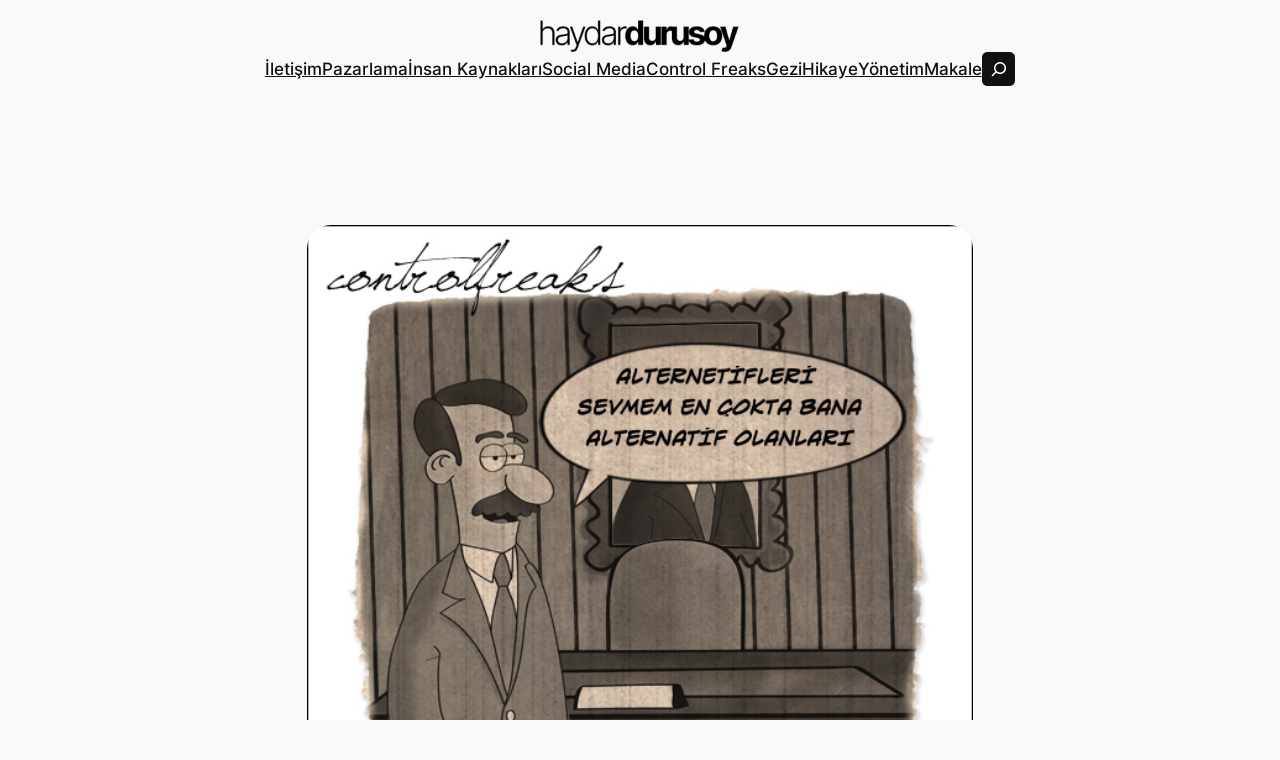

--- FILE ---
content_type: text/html; charset=UTF-8
request_url: https://www.haydardurusoy.com/page/6/
body_size: 18248
content:
<!DOCTYPE html>
<html lang="tr">
<head>
	<meta charset="UTF-8" />
	<meta name="viewport" content="width=device-width, initial-scale=1" />
<meta name='robots' content='max-image-preview:large' />
<title>haydar durusoy &#8211; Sayfa 6 &#8211; haydardurusoy&#039;un cönkü</title>
<link rel="alternate" type="application/rss+xml" title="haydar durusoy &raquo; akışı" href="https://www.haydardurusoy.com/feed/" />
<link rel="alternate" type="application/rss+xml" title="haydar durusoy &raquo; yorum akışı" href="https://www.haydardurusoy.com/comments/feed/" />
<script>
window._wpemojiSettings = {"baseUrl":"https:\/\/s.w.org\/images\/core\/emoji\/14.0.0\/72x72\/","ext":".png","svgUrl":"https:\/\/s.w.org\/images\/core\/emoji\/14.0.0\/svg\/","svgExt":".svg","source":{"concatemoji":"https:\/\/www.haydardurusoy.com\/wp-includes\/js\/wp-emoji-release.min.js?ver=6.4.3"}};
/*! This file is auto-generated */
!function(i,n){var o,s,e;function c(e){try{var t={supportTests:e,timestamp:(new Date).valueOf()};sessionStorage.setItem(o,JSON.stringify(t))}catch(e){}}function p(e,t,n){e.clearRect(0,0,e.canvas.width,e.canvas.height),e.fillText(t,0,0);var t=new Uint32Array(e.getImageData(0,0,e.canvas.width,e.canvas.height).data),r=(e.clearRect(0,0,e.canvas.width,e.canvas.height),e.fillText(n,0,0),new Uint32Array(e.getImageData(0,0,e.canvas.width,e.canvas.height).data));return t.every(function(e,t){return e===r[t]})}function u(e,t,n){switch(t){case"flag":return n(e,"\ud83c\udff3\ufe0f\u200d\u26a7\ufe0f","\ud83c\udff3\ufe0f\u200b\u26a7\ufe0f")?!1:!n(e,"\ud83c\uddfa\ud83c\uddf3","\ud83c\uddfa\u200b\ud83c\uddf3")&&!n(e,"\ud83c\udff4\udb40\udc67\udb40\udc62\udb40\udc65\udb40\udc6e\udb40\udc67\udb40\udc7f","\ud83c\udff4\u200b\udb40\udc67\u200b\udb40\udc62\u200b\udb40\udc65\u200b\udb40\udc6e\u200b\udb40\udc67\u200b\udb40\udc7f");case"emoji":return!n(e,"\ud83e\udef1\ud83c\udffb\u200d\ud83e\udef2\ud83c\udfff","\ud83e\udef1\ud83c\udffb\u200b\ud83e\udef2\ud83c\udfff")}return!1}function f(e,t,n){var r="undefined"!=typeof WorkerGlobalScope&&self instanceof WorkerGlobalScope?new OffscreenCanvas(300,150):i.createElement("canvas"),a=r.getContext("2d",{willReadFrequently:!0}),o=(a.textBaseline="top",a.font="600 32px Arial",{});return e.forEach(function(e){o[e]=t(a,e,n)}),o}function t(e){var t=i.createElement("script");t.src=e,t.defer=!0,i.head.appendChild(t)}"undefined"!=typeof Promise&&(o="wpEmojiSettingsSupports",s=["flag","emoji"],n.supports={everything:!0,everythingExceptFlag:!0},e=new Promise(function(e){i.addEventListener("DOMContentLoaded",e,{once:!0})}),new Promise(function(t){var n=function(){try{var e=JSON.parse(sessionStorage.getItem(o));if("object"==typeof e&&"number"==typeof e.timestamp&&(new Date).valueOf()<e.timestamp+604800&&"object"==typeof e.supportTests)return e.supportTests}catch(e){}return null}();if(!n){if("undefined"!=typeof Worker&&"undefined"!=typeof OffscreenCanvas&&"undefined"!=typeof URL&&URL.createObjectURL&&"undefined"!=typeof Blob)try{var e="postMessage("+f.toString()+"("+[JSON.stringify(s),u.toString(),p.toString()].join(",")+"));",r=new Blob([e],{type:"text/javascript"}),a=new Worker(URL.createObjectURL(r),{name:"wpTestEmojiSupports"});return void(a.onmessage=function(e){c(n=e.data),a.terminate(),t(n)})}catch(e){}c(n=f(s,u,p))}t(n)}).then(function(e){for(var t in e)n.supports[t]=e[t],n.supports.everything=n.supports.everything&&n.supports[t],"flag"!==t&&(n.supports.everythingExceptFlag=n.supports.everythingExceptFlag&&n.supports[t]);n.supports.everythingExceptFlag=n.supports.everythingExceptFlag&&!n.supports.flag,n.DOMReady=!1,n.readyCallback=function(){n.DOMReady=!0}}).then(function(){return e}).then(function(){var e;n.supports.everything||(n.readyCallback(),(e=n.source||{}).concatemoji?t(e.concatemoji):e.wpemoji&&e.twemoji&&(t(e.twemoji),t(e.wpemoji)))}))}((window,document),window._wpemojiSettings);
</script>
<style id='wp-block-site-logo-inline-css'>
.wp-block-site-logo{box-sizing:border-box;line-height:0}.wp-block-site-logo a{display:inline-block;line-height:0}.wp-block-site-logo.is-default-size img{height:auto;width:120px}.wp-block-site-logo img{height:auto;max-width:100%}.wp-block-site-logo a,.wp-block-site-logo img{border-radius:inherit}.wp-block-site-logo.aligncenter{margin-left:auto;margin-right:auto;text-align:center}.wp-block-site-logo.is-style-rounded{border-radius:9999px}
</style>
<style id='wp-block-group-inline-css'>
.wp-block-group{box-sizing:border-box}
</style>
<style id='wp-block-navigation-link-inline-css'>
.wp-block-navigation .wp-block-navigation-item__label{overflow-wrap:break-word}.wp-block-navigation .wp-block-navigation-item__description{display:none}

				.is-style-arrow-link .wp-block-navigation-item__label:after {
					content: "\2197";
					padding-inline-start: 0.25rem;
					vertical-align: middle;
					text-decoration: none;
					display: inline-block;
				}
</style>
<style id='wp-block-search-inline-css'>
.wp-block-search__button{margin-left:10px;word-break:normal}.wp-block-search__button.has-icon{line-height:0}.wp-block-search__button svg{fill:currentColor;min-height:24px;min-width:24px;vertical-align:text-bottom}:where(.wp-block-search__button){border:1px solid #ccc;padding:6px 10px}.wp-block-search__inside-wrapper{display:flex;flex:auto;flex-wrap:nowrap;max-width:100%}.wp-block-search__label{width:100%}.wp-block-search__input{-webkit-appearance:initial;appearance:none;border:1px solid #949494;flex-grow:1;margin-left:0;margin-right:0;min-width:3rem;padding:8px;text-decoration:unset!important}.wp-block-search.wp-block-search__button-only .wp-block-search__button{flex-shrink:0;margin-left:0;max-width:calc(100% - 100px)}:where(.wp-block-search__button-inside .wp-block-search__inside-wrapper){border:1px solid #949494;box-sizing:border-box;padding:4px}:where(.wp-block-search__button-inside .wp-block-search__inside-wrapper) .wp-block-search__input{border:none;border-radius:0;padding:0 4px}:where(.wp-block-search__button-inside .wp-block-search__inside-wrapper) .wp-block-search__input:focus{outline:none}:where(.wp-block-search__button-inside .wp-block-search__inside-wrapper) :where(.wp-block-search__button){padding:4px 8px}.wp-block-search.aligncenter .wp-block-search__inside-wrapper{margin:auto}.wp-block-search__button-behavior-expand .wp-block-search__inside-wrapper{min-width:0!important;transition-property:width}.wp-block-search__button-behavior-expand .wp-block-search__input{flex-basis:100%;transition-duration:.3s}.wp-block-search__button-behavior-expand.wp-block-search__searchfield-hidden,.wp-block-search__button-behavior-expand.wp-block-search__searchfield-hidden .wp-block-search__inside-wrapper{overflow:hidden}.wp-block-search__button-behavior-expand.wp-block-search__searchfield-hidden .wp-block-search__input{border-left-width:0!important;border-right-width:0!important;flex-basis:0;flex-grow:0;margin:0;min-width:0!important;padding-left:0!important;padding-right:0!important;width:0!important}.wp-block[data-align=right] .wp-block-search__button-behavior-expand .wp-block-search__inside-wrapper{float:right}
.wp-block-search .wp-block-search__label, .wp-block-search .wp-block-search__input, .wp-block-search .wp-block-search__button{font-size: var(--wp--preset--font-size--small);}
.wp-block-search .wp-element-button,.wp-block-search  .wp-block-button__link{border-radius: .33rem;}
</style>
<link rel='stylesheet' id='wp-block-navigation-css' href='https://www.haydardurusoy.com/wp-includes/blocks/navigation/style.min.css?ver=6.4.3' media='all' />
<style id='wp-block-navigation-inline-css'>
.wp-block-navigation{font-weight: 500;}
.wp-block-navigation a:where(:not(.wp-element-button)){color: inherit;text-decoration: none;}
.wp-block-navigation a:where(:not(.wp-element-button)):hover{text-decoration: underline;}
</style>
<style id='wp-block-post-featured-image-inline-css'>
.wp-block-post-featured-image{margin-left:0;margin-right:0}.wp-block-post-featured-image a{display:block;height:100%}.wp-block-post-featured-image img{box-sizing:border-box;height:auto;max-width:100%;vertical-align:bottom;width:100%}.wp-block-post-featured-image.alignfull img,.wp-block-post-featured-image.alignwide img{width:100%}.wp-block-post-featured-image .wp-block-post-featured-image__overlay.has-background-dim{background-color:#000;inset:0;position:absolute}.wp-block-post-featured-image{position:relative}.wp-block-post-featured-image .wp-block-post-featured-image__overlay.has-background-gradient{background-color:transparent}.wp-block-post-featured-image .wp-block-post-featured-image__overlay.has-background-dim-0{opacity:0}.wp-block-post-featured-image .wp-block-post-featured-image__overlay.has-background-dim-10{opacity:.1}.wp-block-post-featured-image .wp-block-post-featured-image__overlay.has-background-dim-20{opacity:.2}.wp-block-post-featured-image .wp-block-post-featured-image__overlay.has-background-dim-30{opacity:.3}.wp-block-post-featured-image .wp-block-post-featured-image__overlay.has-background-dim-40{opacity:.4}.wp-block-post-featured-image .wp-block-post-featured-image__overlay.has-background-dim-50{opacity:.5}.wp-block-post-featured-image .wp-block-post-featured-image__overlay.has-background-dim-60{opacity:.6}.wp-block-post-featured-image .wp-block-post-featured-image__overlay.has-background-dim-70{opacity:.7}.wp-block-post-featured-image .wp-block-post-featured-image__overlay.has-background-dim-80{opacity:.8}.wp-block-post-featured-image .wp-block-post-featured-image__overlay.has-background-dim-90{opacity:.9}.wp-block-post-featured-image .wp-block-post-featured-image__overlay.has-background-dim-100{opacity:1}.wp-block-post-featured-image:where(.alignleft,.alignright){width:100%}
.wp-block-post-featured-image img, .wp-block-post-featured-image .block-editor-media-placeholder, .wp-block-post-featured-image .wp-block-post-featured-image__overlay{border-radius: var(--wp--preset--spacing--20);}
</style>
<style id='wp-block-post-title-inline-css'>
.wp-block-post-title{box-sizing:border-box;word-break:break-word}.wp-block-post-title a{display:inline-block}
.wp-block-post-title a:where(:not(.wp-element-button)){text-decoration: none;}
.wp-block-post-title a:where(:not(.wp-element-button)):hover{text-decoration: underline;}
</style>
<style id='wp-block-post-date-inline-css'>
.wp-block-post-date{box-sizing:border-box}
.wp-block-post-date{color: var(--wp--preset--color--contrast-2);font-size: var(--wp--preset--font-size--small);}
.wp-block-post-date a:where(:not(.wp-element-button)){color: var(--wp--preset--color--contrast-2);text-decoration: none;}
.wp-block-post-date a:where(:not(.wp-element-button)):hover{text-decoration: underline;}
</style>
<style id='wp-block-paragraph-inline-css'>
.is-small-text{font-size:.875em}.is-regular-text{font-size:1em}.is-large-text{font-size:2.25em}.is-larger-text{font-size:3em}.has-drop-cap:not(:focus):first-letter{float:left;font-size:8.4em;font-style:normal;font-weight:100;line-height:.68;margin:.05em .1em 0 0;text-transform:uppercase}body.rtl .has-drop-cap:not(:focus):first-letter{float:none;margin-left:.1em}p.has-drop-cap.has-background{overflow:hidden}p.has-background{padding:1.25em 2.375em}:where(p.has-text-color:not(.has-link-color)) a{color:inherit}p.has-text-align-left[style*="writing-mode:vertical-lr"],p.has-text-align-right[style*="writing-mode:vertical-rl"]{rotate:180deg}
</style>
<style id='wp-block-post-author-name-inline-css'>
.wp-block-post-author-name{font-size: var(--wp--preset--font-size--small);}
.wp-block-post-author-name a:where(:not(.wp-element-button)){text-decoration: none;}
.wp-block-post-author-name a:where(:not(.wp-element-button)):hover{text-decoration: underline;}
</style>
<style id='wp-block-post-terms-inline-css'>
.wp-block-post-terms{box-sizing:border-box}.wp-block-post-terms .wp-block-post-terms__separator{white-space:pre-wrap}

				.is-style-pill a,
				.is-style-pill span:not([class], [data-rich-text-placeholder]) {
					display: inline-block;
					background-color: var(--wp--preset--color--base-2);
					padding: 0.375rem 0.875rem;
					border-radius: var(--wp--preset--spacing--20);
				}

				.is-style-pill a:hover {
					background-color: var(--wp--preset--color--contrast-3);
				}
.wp-block-post-terms{font-size: var(--wp--preset--font-size--small);}
.wp-block-post-terms a:where(:not(.wp-element-button)){text-decoration: none;}
.wp-block-post-terms a:where(:not(.wp-element-button)):hover{text-decoration: underline;}
</style>
<style id='wp-block-post-excerpt-inline-css'>
:where(.wp-block-post-excerpt){margin-bottom:var(--wp--style--block-gap);margin-top:var(--wp--style--block-gap)}.wp-block-post-excerpt__excerpt{margin-bottom:0;margin-top:0}.wp-block-post-excerpt__more-text{margin-bottom:0;margin-top:var(--wp--style--block-gap)}.wp-block-post-excerpt__more-link{display:inline-block}
.wp-block-post-excerpt{line-height: 1.6;}
</style>
<style id='wp-block-spacer-inline-css'>
.wp-block-spacer{clear:both}
</style>
<style id='wp-block-post-template-inline-css'>
.wp-block-post-template{list-style:none;margin-bottom:0;margin-top:0;max-width:100%;padding:0}.wp-block-post-template.wp-block-post-template{background:none}.wp-block-post-template.is-flex-container{display:flex;flex-direction:row;flex-wrap:wrap;gap:1.25em}.wp-block-post-template.is-flex-container>li{margin:0;width:100%}@media (min-width:600px){.wp-block-post-template.is-flex-container.is-flex-container.columns-2>li{width:calc(50% - .625em)}.wp-block-post-template.is-flex-container.is-flex-container.columns-3>li{width:calc(33.33333% - .83333em)}.wp-block-post-template.is-flex-container.is-flex-container.columns-4>li{width:calc(25% - .9375em)}.wp-block-post-template.is-flex-container.is-flex-container.columns-5>li{width:calc(20% - 1em)}.wp-block-post-template.is-flex-container.is-flex-container.columns-6>li{width:calc(16.66667% - 1.04167em)}}@media (max-width:600px){.wp-block-post-template-is-layout-grid.wp-block-post-template-is-layout-grid.wp-block-post-template-is-layout-grid.wp-block-post-template-is-layout-grid{grid-template-columns:1fr}}.wp-block-post-template-is-layout-constrained>li>.alignright,.wp-block-post-template-is-layout-flow>li>.alignright{-webkit-margin-start:2em;-webkit-margin-end:0;float:right;margin-inline-end:0;margin-inline-start:2em}.wp-block-post-template-is-layout-constrained>li>.alignleft,.wp-block-post-template-is-layout-flow>li>.alignleft{-webkit-margin-start:0;-webkit-margin-end:2em;float:left;margin-inline-end:2em;margin-inline-start:0}.wp-block-post-template-is-layout-constrained>li>.aligncenter,.wp-block-post-template-is-layout-flow>li>.aligncenter{-webkit-margin-start:auto;-webkit-margin-end:auto;margin-inline-end:auto;margin-inline-start:auto}
</style>
<style id='wp-block-query-pagination-inline-css'>
.wp-block-query-pagination>.wp-block-query-pagination-next,.wp-block-query-pagination>.wp-block-query-pagination-numbers,.wp-block-query-pagination>.wp-block-query-pagination-previous{margin-bottom:.5em;margin-right:.5em}.wp-block-query-pagination>.wp-block-query-pagination-next:last-child,.wp-block-query-pagination>.wp-block-query-pagination-numbers:last-child,.wp-block-query-pagination>.wp-block-query-pagination-previous:last-child{margin-right:0}.wp-block-query-pagination.is-content-justification-space-between>.wp-block-query-pagination-next:last-of-type{-webkit-margin-start:auto;margin-inline-start:auto}.wp-block-query-pagination.is-content-justification-space-between>.wp-block-query-pagination-previous:first-child{-webkit-margin-end:auto;margin-inline-end:auto}.wp-block-query-pagination .wp-block-query-pagination-previous-arrow{display:inline-block;margin-right:1ch}.wp-block-query-pagination .wp-block-query-pagination-previous-arrow:not(.is-arrow-chevron){transform:scaleX(1)}.wp-block-query-pagination .wp-block-query-pagination-next-arrow{display:inline-block;margin-left:1ch}.wp-block-query-pagination .wp-block-query-pagination-next-arrow:not(.is-arrow-chevron){transform:scaleX(1)}.wp-block-query-pagination.aligncenter{justify-content:center}
</style>
<style id='wp-block-site-title-inline-css'>
.wp-block-site-title a{color:inherit}
.wp-block-site-title{font-family: var(--wp--preset--font-family--body);font-size: clamp(0.875rem, 0.875rem + ((1vw - 0.2rem) * 0.542), 1.2rem);font-style: normal;font-weight: 600;}
.wp-block-site-title a:where(:not(.wp-element-button)){text-decoration: none;}
.wp-block-site-title a:where(:not(.wp-element-button)):hover{text-decoration: none;}
</style>
<style id='wp-block-heading-inline-css'>
h1.has-background,h2.has-background,h3.has-background,h4.has-background,h5.has-background,h6.has-background{padding:1.25em 2.375em}h1.has-text-align-left[style*=writing-mode]:where([style*=vertical-lr]),h1.has-text-align-right[style*=writing-mode]:where([style*=vertical-rl]),h2.has-text-align-left[style*=writing-mode]:where([style*=vertical-lr]),h2.has-text-align-right[style*=writing-mode]:where([style*=vertical-rl]),h3.has-text-align-left[style*=writing-mode]:where([style*=vertical-lr]),h3.has-text-align-right[style*=writing-mode]:where([style*=vertical-rl]),h4.has-text-align-left[style*=writing-mode]:where([style*=vertical-lr]),h4.has-text-align-right[style*=writing-mode]:where([style*=vertical-rl]),h5.has-text-align-left[style*=writing-mode]:where([style*=vertical-lr]),h5.has-text-align-right[style*=writing-mode]:where([style*=vertical-rl]),h6.has-text-align-left[style*=writing-mode]:where([style*=vertical-lr]),h6.has-text-align-right[style*=writing-mode]:where([style*=vertical-rl]){rotate:180deg}

				.is-style-asterisk:before {
					content: '';
					width: 1.5rem;
					height: 3rem;
					background: var(--wp--preset--color--contrast-2, currentColor);
					clip-path: path('M11.93.684v8.039l5.633-5.633 1.216 1.23-5.66 5.66h8.04v1.737H13.2l5.701 5.701-1.23 1.23-5.742-5.742V21h-1.737v-8.094l-5.77 5.77-1.23-1.217 5.743-5.742H.842V9.98h8.162l-5.701-5.7 1.23-1.231 5.66 5.66V.684h1.737Z');
					display: block;
				}

				/* Hide the asterisk if the heading has no content, to avoid using empty headings to display the asterisk only, which is an A11Y issue */
				.is-style-asterisk:empty:before {
					content: none;
				}

				.is-style-asterisk:-moz-only-whitespace:before {
					content: none;
				}

				.is-style-asterisk.has-text-align-center:before {
					margin: 0 auto;
				}

				.is-style-asterisk.has-text-align-right:before {
					margin-left: auto;
				}

				.rtl .is-style-asterisk.has-text-align-left:before {
					margin-right: auto;
				}
</style>
<link rel='stylesheet' id='wp-block-social-links-css' href='https://www.haydardurusoy.com/wp-includes/blocks/social-links/style.min.css?ver=6.4.3' media='all' />
<style id='wp-block-columns-inline-css'>
.wp-block-columns{align-items:normal!important;box-sizing:border-box;display:flex;flex-wrap:wrap!important}@media (min-width:782px){.wp-block-columns{flex-wrap:nowrap!important}}.wp-block-columns.are-vertically-aligned-top{align-items:flex-start}.wp-block-columns.are-vertically-aligned-center{align-items:center}.wp-block-columns.are-vertically-aligned-bottom{align-items:flex-end}@media (max-width:781px){.wp-block-columns:not(.is-not-stacked-on-mobile)>.wp-block-column{flex-basis:100%!important}}@media (min-width:782px){.wp-block-columns:not(.is-not-stacked-on-mobile)>.wp-block-column{flex-basis:0;flex-grow:1}.wp-block-columns:not(.is-not-stacked-on-mobile)>.wp-block-column[style*=flex-basis]{flex-grow:0}}.wp-block-columns.is-not-stacked-on-mobile{flex-wrap:nowrap!important}.wp-block-columns.is-not-stacked-on-mobile>.wp-block-column{flex-basis:0;flex-grow:1}.wp-block-columns.is-not-stacked-on-mobile>.wp-block-column[style*=flex-basis]{flex-grow:0}:where(.wp-block-columns){margin-bottom:1.75em}:where(.wp-block-columns.has-background){padding:1.25em 2.375em}.wp-block-column{flex-grow:1;min-width:0;overflow-wrap:break-word;word-break:break-word}.wp-block-column.is-vertically-aligned-top{align-self:flex-start}.wp-block-column.is-vertically-aligned-center{align-self:center}.wp-block-column.is-vertically-aligned-bottom{align-self:flex-end}.wp-block-column.is-vertically-aligned-stretch{align-self:stretch}.wp-block-column.is-vertically-aligned-bottom,.wp-block-column.is-vertically-aligned-center,.wp-block-column.is-vertically-aligned-top{width:100%}
</style>
<style id='wp-emoji-styles-inline-css'>

	img.wp-smiley, img.emoji {
		display: inline !important;
		border: none !important;
		box-shadow: none !important;
		height: 1em !important;
		width: 1em !important;
		margin: 0 0.07em !important;
		vertical-align: -0.1em !important;
		background: none !important;
		padding: 0 !important;
	}
</style>
<style id='wp-block-library-inline-css'>
:root{--wp-admin-theme-color:#007cba;--wp-admin-theme-color--rgb:0,124,186;--wp-admin-theme-color-darker-10:#006ba1;--wp-admin-theme-color-darker-10--rgb:0,107,161;--wp-admin-theme-color-darker-20:#005a87;--wp-admin-theme-color-darker-20--rgb:0,90,135;--wp-admin-border-width-focus:2px;--wp-block-synced-color:#7a00df;--wp-block-synced-color--rgb:122,0,223}@media (min-resolution:192dpi){:root{--wp-admin-border-width-focus:1.5px}}.wp-element-button{cursor:pointer}:root{--wp--preset--font-size--normal:16px;--wp--preset--font-size--huge:42px}:root .has-very-light-gray-background-color{background-color:#eee}:root .has-very-dark-gray-background-color{background-color:#313131}:root .has-very-light-gray-color{color:#eee}:root .has-very-dark-gray-color{color:#313131}:root .has-vivid-green-cyan-to-vivid-cyan-blue-gradient-background{background:linear-gradient(135deg,#00d084,#0693e3)}:root .has-purple-crush-gradient-background{background:linear-gradient(135deg,#34e2e4,#4721fb 50%,#ab1dfe)}:root .has-hazy-dawn-gradient-background{background:linear-gradient(135deg,#faaca8,#dad0ec)}:root .has-subdued-olive-gradient-background{background:linear-gradient(135deg,#fafae1,#67a671)}:root .has-atomic-cream-gradient-background{background:linear-gradient(135deg,#fdd79a,#004a59)}:root .has-nightshade-gradient-background{background:linear-gradient(135deg,#330968,#31cdcf)}:root .has-midnight-gradient-background{background:linear-gradient(135deg,#020381,#2874fc)}.has-regular-font-size{font-size:1em}.has-larger-font-size{font-size:2.625em}.has-normal-font-size{font-size:var(--wp--preset--font-size--normal)}.has-huge-font-size{font-size:var(--wp--preset--font-size--huge)}.has-text-align-center{text-align:center}.has-text-align-left{text-align:left}.has-text-align-right{text-align:right}#end-resizable-editor-section{display:none}.aligncenter{clear:both}.items-justified-left{justify-content:flex-start}.items-justified-center{justify-content:center}.items-justified-right{justify-content:flex-end}.items-justified-space-between{justify-content:space-between}.screen-reader-text{clip:rect(1px,1px,1px,1px);word-wrap:normal!important;border:0;-webkit-clip-path:inset(50%);clip-path:inset(50%);height:1px;margin:-1px;overflow:hidden;padding:0;position:absolute;width:1px}.screen-reader-text:focus{clip:auto!important;background-color:#ddd;-webkit-clip-path:none;clip-path:none;color:#444;display:block;font-size:1em;height:auto;left:5px;line-height:normal;padding:15px 23px 14px;text-decoration:none;top:5px;width:auto;z-index:100000}html :where(.has-border-color){border-style:solid}html :where([style*=border-top-color]){border-top-style:solid}html :where([style*=border-right-color]){border-right-style:solid}html :where([style*=border-bottom-color]){border-bottom-style:solid}html :where([style*=border-left-color]){border-left-style:solid}html :where([style*=border-width]){border-style:solid}html :where([style*=border-top-width]){border-top-style:solid}html :where([style*=border-right-width]){border-right-style:solid}html :where([style*=border-bottom-width]){border-bottom-style:solid}html :where([style*=border-left-width]){border-left-style:solid}html :where(img[class*=wp-image-]){height:auto;max-width:100%}:where(figure){margin:0 0 1em}html :where(.is-position-sticky){--wp-admin--admin-bar--position-offset:var(--wp-admin--admin-bar--height,0px)}@media screen and (max-width:600px){html :where(.is-position-sticky){--wp-admin--admin-bar--position-offset:0px}}
</style>
<style id='global-styles-inline-css'>
body{--wp--preset--color--black: #000000;--wp--preset--color--cyan-bluish-gray: #abb8c3;--wp--preset--color--white: #ffffff;--wp--preset--color--pale-pink: #f78da7;--wp--preset--color--vivid-red: #cf2e2e;--wp--preset--color--luminous-vivid-orange: #ff6900;--wp--preset--color--luminous-vivid-amber: #fcb900;--wp--preset--color--light-green-cyan: #7bdcb5;--wp--preset--color--vivid-green-cyan: #00d084;--wp--preset--color--pale-cyan-blue: #8ed1fc;--wp--preset--color--vivid-cyan-blue: #0693e3;--wp--preset--color--vivid-purple: #9b51e0;--wp--preset--color--base: #f9f9f9;--wp--preset--color--base-2: #ffffff;--wp--preset--color--contrast: #111111;--wp--preset--color--contrast-2: #636363;--wp--preset--color--contrast-3: #A4A4A4;--wp--preset--color--accent: #cfcabe;--wp--preset--color--accent-2: #c2a990;--wp--preset--color--accent-3: #d8613c;--wp--preset--color--accent-4: #b1c5a4;--wp--preset--color--accent-5: #b5bdbc;--wp--preset--gradient--vivid-cyan-blue-to-vivid-purple: linear-gradient(135deg,rgba(6,147,227,1) 0%,rgb(155,81,224) 100%);--wp--preset--gradient--light-green-cyan-to-vivid-green-cyan: linear-gradient(135deg,rgb(122,220,180) 0%,rgb(0,208,130) 100%);--wp--preset--gradient--luminous-vivid-amber-to-luminous-vivid-orange: linear-gradient(135deg,rgba(252,185,0,1) 0%,rgba(255,105,0,1) 100%);--wp--preset--gradient--luminous-vivid-orange-to-vivid-red: linear-gradient(135deg,rgba(255,105,0,1) 0%,rgb(207,46,46) 100%);--wp--preset--gradient--very-light-gray-to-cyan-bluish-gray: linear-gradient(135deg,rgb(238,238,238) 0%,rgb(169,184,195) 100%);--wp--preset--gradient--cool-to-warm-spectrum: linear-gradient(135deg,rgb(74,234,220) 0%,rgb(151,120,209) 20%,rgb(207,42,186) 40%,rgb(238,44,130) 60%,rgb(251,105,98) 80%,rgb(254,248,76) 100%);--wp--preset--gradient--blush-light-purple: linear-gradient(135deg,rgb(255,206,236) 0%,rgb(152,150,240) 100%);--wp--preset--gradient--blush-bordeaux: linear-gradient(135deg,rgb(254,205,165) 0%,rgb(254,45,45) 50%,rgb(107,0,62) 100%);--wp--preset--gradient--luminous-dusk: linear-gradient(135deg,rgb(255,203,112) 0%,rgb(199,81,192) 50%,rgb(65,88,208) 100%);--wp--preset--gradient--pale-ocean: linear-gradient(135deg,rgb(255,245,203) 0%,rgb(182,227,212) 50%,rgb(51,167,181) 100%);--wp--preset--gradient--electric-grass: linear-gradient(135deg,rgb(202,248,128) 0%,rgb(113,206,126) 100%);--wp--preset--gradient--midnight: linear-gradient(135deg,rgb(2,3,129) 0%,rgb(40,116,252) 100%);--wp--preset--gradient--gradient-1: linear-gradient(to bottom, #cfcabe 0%, #F9F9F9 100%);--wp--preset--gradient--gradient-2: linear-gradient(to bottom, #C2A990 0%, #F9F9F9 100%);--wp--preset--gradient--gradient-3: linear-gradient(to bottom, #D8613C 0%, #F9F9F9 100%);--wp--preset--gradient--gradient-4: linear-gradient(to bottom, #B1C5A4 0%, #F9F9F9 100%);--wp--preset--gradient--gradient-5: linear-gradient(to bottom, #B5BDBC 0%, #F9F9F9 100%);--wp--preset--gradient--gradient-6: linear-gradient(to bottom, #A4A4A4 0%, #F9F9F9 100%);--wp--preset--gradient--gradient-7: linear-gradient(to bottom, #cfcabe 50%, #F9F9F9 50%);--wp--preset--gradient--gradient-8: linear-gradient(to bottom, #C2A990 50%, #F9F9F9 50%);--wp--preset--gradient--gradient-9: linear-gradient(to bottom, #D8613C 50%, #F9F9F9 50%);--wp--preset--gradient--gradient-10: linear-gradient(to bottom, #B1C5A4 50%, #F9F9F9 50%);--wp--preset--gradient--gradient-11: linear-gradient(to bottom, #B5BDBC 50%, #F9F9F9 50%);--wp--preset--gradient--gradient-12: linear-gradient(to bottom, #A4A4A4 50%, #F9F9F9 50%);--wp--preset--font-size--small: 0.9rem;--wp--preset--font-size--medium: 1.05rem;--wp--preset--font-size--large: clamp(1.39rem, 1.39rem + ((1vw - 0.2rem) * 0.767), 1.85rem);--wp--preset--font-size--x-large: clamp(1.85rem, 1.85rem + ((1vw - 0.2rem) * 1.083), 2.5rem);--wp--preset--font-size--xx-large: clamp(2.5rem, 2.5rem + ((1vw - 0.2rem) * 1.283), 3.27rem);--wp--preset--font-family--body: "Inter", sans-serif;--wp--preset--font-family--heading: Cardo;--wp--preset--font-family--system-sans-serif: -apple-system, BlinkMacSystemFont, avenir next, avenir, segoe ui, helvetica neue, helvetica, Cantarell, Ubuntu, roboto, noto, arial, sans-serif;--wp--preset--font-family--system-serif: Iowan Old Style, Apple Garamond, Baskerville, Times New Roman, Droid Serif, Times, Source Serif Pro, serif, Apple Color Emoji, Segoe UI Emoji, Segoe UI Symbol;--wp--preset--spacing--10: 1rem;--wp--preset--spacing--20: min(1.5rem, 2vw);--wp--preset--spacing--30: min(2.5rem, 3vw);--wp--preset--spacing--40: min(4rem, 5vw);--wp--preset--spacing--50: min(6.5rem, 8vw);--wp--preset--spacing--60: min(10.5rem, 13vw);--wp--preset--shadow--natural: 6px 6px 9px rgba(0, 0, 0, 0.2);--wp--preset--shadow--deep: 12px 12px 50px rgba(0, 0, 0, 0.4);--wp--preset--shadow--sharp: 6px 6px 0px rgba(0, 0, 0, 0.2);--wp--preset--shadow--outlined: 6px 6px 0px -3px rgba(255, 255, 255, 1), 6px 6px rgba(0, 0, 0, 1);--wp--preset--shadow--crisp: 6px 6px 0px rgba(0, 0, 0, 1);}body { margin: 0;--wp--style--global--content-size: 620px;--wp--style--global--wide-size: 1280px; }.wp-site-blocks { padding-top: var(--wp--style--root--padding-top); padding-bottom: var(--wp--style--root--padding-bottom); }.has-global-padding { padding-right: var(--wp--style--root--padding-right); padding-left: var(--wp--style--root--padding-left); }.has-global-padding :where(.has-global-padding:not(.wp-block-block)) { padding-right: 0; padding-left: 0; }.has-global-padding > .alignfull { margin-right: calc(var(--wp--style--root--padding-right) * -1); margin-left: calc(var(--wp--style--root--padding-left) * -1); }.has-global-padding :where(.has-global-padding:not(.wp-block-block)) > .alignfull { margin-right: 0; margin-left: 0; }.has-global-padding > .alignfull:where(:not(.has-global-padding):not(.is-layout-flex):not(.is-layout-grid)) > :where([class*="wp-block-"]:not(.alignfull):not([class*="__"]),p,h1,h2,h3,h4,h5,h6,ul,ol) { padding-right: var(--wp--style--root--padding-right); padding-left: var(--wp--style--root--padding-left); }.has-global-padding :where(.has-global-padding) > .alignfull:where(:not(.has-global-padding)) > :where([class*="wp-block-"]:not(.alignfull):not([class*="__"]),p,h1,h2,h3,h4,h5,h6,ul,ol) { padding-right: 0; padding-left: 0; }.wp-site-blocks > .alignleft { float: left; margin-right: 2em; }.wp-site-blocks > .alignright { float: right; margin-left: 2em; }.wp-site-blocks > .aligncenter { justify-content: center; margin-left: auto; margin-right: auto; }:where(.wp-site-blocks) > * { margin-block-start: 1.2rem; margin-block-end: 0; }:where(.wp-site-blocks) > :first-child:first-child { margin-block-start: 0; }:where(.wp-site-blocks) > :last-child:last-child { margin-block-end: 0; }body { --wp--style--block-gap: 1.2rem; }:where(body .is-layout-flow)  > :first-child:first-child{margin-block-start: 0;}:where(body .is-layout-flow)  > :last-child:last-child{margin-block-end: 0;}:where(body .is-layout-flow)  > *{margin-block-start: 1.2rem;margin-block-end: 0;}:where(body .is-layout-constrained)  > :first-child:first-child{margin-block-start: 0;}:where(body .is-layout-constrained)  > :last-child:last-child{margin-block-end: 0;}:where(body .is-layout-constrained)  > *{margin-block-start: 1.2rem;margin-block-end: 0;}:where(body .is-layout-flex) {gap: 1.2rem;}:where(body .is-layout-grid) {gap: 1.2rem;}body .is-layout-flow > .alignleft{float: left;margin-inline-start: 0;margin-inline-end: 2em;}body .is-layout-flow > .alignright{float: right;margin-inline-start: 2em;margin-inline-end: 0;}body .is-layout-flow > .aligncenter{margin-left: auto !important;margin-right: auto !important;}body .is-layout-constrained > .alignleft{float: left;margin-inline-start: 0;margin-inline-end: 2em;}body .is-layout-constrained > .alignright{float: right;margin-inline-start: 2em;margin-inline-end: 0;}body .is-layout-constrained > .aligncenter{margin-left: auto !important;margin-right: auto !important;}body .is-layout-constrained > :where(:not(.alignleft):not(.alignright):not(.alignfull)){max-width: var(--wp--style--global--content-size);margin-left: auto !important;margin-right: auto !important;}body .is-layout-constrained > .alignwide{max-width: var(--wp--style--global--wide-size);}body .is-layout-flex{display: flex;}body .is-layout-flex{flex-wrap: wrap;align-items: center;}body .is-layout-flex > *{margin: 0;}body .is-layout-grid{display: grid;}body .is-layout-grid > *{margin: 0;}body{background-color: var(--wp--preset--color--base);color: var(--wp--preset--color--contrast);font-family: var(--wp--preset--font-family--body);font-size: var(--wp--preset--font-size--medium);font-style: normal;font-weight: 400;line-height: 1.55;--wp--style--root--padding-top: 0px;--wp--style--root--padding-right: var(--wp--preset--spacing--50);--wp--style--root--padding-bottom: 0px;--wp--style--root--padding-left: var(--wp--preset--spacing--50);}a:where(:not(.wp-element-button)){color: var(--wp--preset--color--contrast);text-decoration: underline;}a:where(:not(.wp-element-button)):hover{text-decoration: none;}h1, h2, h3, h4, h5, h6{color: var(--wp--preset--color--contrast);font-family: var(--wp--preset--font-family--heading);font-weight: 400;line-height: 1.2;}h1{font-size: var(--wp--preset--font-size--xx-large);line-height: 1.15;}h2{font-size: var(--wp--preset--font-size--x-large);}h3{font-size: var(--wp--preset--font-size--large);}h4{font-size: clamp(1.1rem, 1.1rem + ((1vw - 0.2rem) * 0.767), 1.5rem);}h5{font-size: var(--wp--preset--font-size--medium);}h6{font-size: var(--wp--preset--font-size--small);}.wp-element-button, .wp-block-button__link{background-color: var(--wp--preset--color--contrast);border-radius: .33rem;border-color: var(--wp--preset--color--contrast);border-width: 0;color: var(--wp--preset--color--base);font-family: inherit;font-size: var(--wp--preset--font-size--small);font-style: normal;font-weight: 500;line-height: inherit;padding-top: 0.6rem;padding-right: 1rem;padding-bottom: 0.6rem;padding-left: 1rem;text-decoration: none;}.wp-element-button:hover, .wp-block-button__link:hover{background-color: var(--wp--preset--color--contrast-2);border-color: var(--wp--preset--color--contrast-2);color: var(--wp--preset--color--base);}.wp-element-button:focus, .wp-block-button__link:focus{background-color: var(--wp--preset--color--contrast-2);border-color: var(--wp--preset--color--contrast-2);color: var(--wp--preset--color--base);outline-color: var(--wp--preset--color--contrast);outline-offset: 2px;outline-style: dotted;outline-width: 1px;}.wp-element-button:active, .wp-block-button__link:active{background-color: var(--wp--preset--color--contrast);color: var(--wp--preset--color--base);}.wp-element-caption, .wp-block-audio figcaption, .wp-block-embed figcaption, .wp-block-gallery figcaption, .wp-block-image figcaption, .wp-block-table figcaption, .wp-block-video figcaption{color: var(--wp--preset--color--contrast-2);font-family: var(--wp--preset--font-family--body);font-size: 0.8rem;}.has-black-color{color: var(--wp--preset--color--black) !important;}.has-cyan-bluish-gray-color{color: var(--wp--preset--color--cyan-bluish-gray) !important;}.has-white-color{color: var(--wp--preset--color--white) !important;}.has-pale-pink-color{color: var(--wp--preset--color--pale-pink) !important;}.has-vivid-red-color{color: var(--wp--preset--color--vivid-red) !important;}.has-luminous-vivid-orange-color{color: var(--wp--preset--color--luminous-vivid-orange) !important;}.has-luminous-vivid-amber-color{color: var(--wp--preset--color--luminous-vivid-amber) !important;}.has-light-green-cyan-color{color: var(--wp--preset--color--light-green-cyan) !important;}.has-vivid-green-cyan-color{color: var(--wp--preset--color--vivid-green-cyan) !important;}.has-pale-cyan-blue-color{color: var(--wp--preset--color--pale-cyan-blue) !important;}.has-vivid-cyan-blue-color{color: var(--wp--preset--color--vivid-cyan-blue) !important;}.has-vivid-purple-color{color: var(--wp--preset--color--vivid-purple) !important;}.has-base-color{color: var(--wp--preset--color--base) !important;}.has-base-2-color{color: var(--wp--preset--color--base-2) !important;}.has-contrast-color{color: var(--wp--preset--color--contrast) !important;}.has-contrast-2-color{color: var(--wp--preset--color--contrast-2) !important;}.has-contrast-3-color{color: var(--wp--preset--color--contrast-3) !important;}.has-accent-color{color: var(--wp--preset--color--accent) !important;}.has-accent-2-color{color: var(--wp--preset--color--accent-2) !important;}.has-accent-3-color{color: var(--wp--preset--color--accent-3) !important;}.has-accent-4-color{color: var(--wp--preset--color--accent-4) !important;}.has-accent-5-color{color: var(--wp--preset--color--accent-5) !important;}.has-black-background-color{background-color: var(--wp--preset--color--black) !important;}.has-cyan-bluish-gray-background-color{background-color: var(--wp--preset--color--cyan-bluish-gray) !important;}.has-white-background-color{background-color: var(--wp--preset--color--white) !important;}.has-pale-pink-background-color{background-color: var(--wp--preset--color--pale-pink) !important;}.has-vivid-red-background-color{background-color: var(--wp--preset--color--vivid-red) !important;}.has-luminous-vivid-orange-background-color{background-color: var(--wp--preset--color--luminous-vivid-orange) !important;}.has-luminous-vivid-amber-background-color{background-color: var(--wp--preset--color--luminous-vivid-amber) !important;}.has-light-green-cyan-background-color{background-color: var(--wp--preset--color--light-green-cyan) !important;}.has-vivid-green-cyan-background-color{background-color: var(--wp--preset--color--vivid-green-cyan) !important;}.has-pale-cyan-blue-background-color{background-color: var(--wp--preset--color--pale-cyan-blue) !important;}.has-vivid-cyan-blue-background-color{background-color: var(--wp--preset--color--vivid-cyan-blue) !important;}.has-vivid-purple-background-color{background-color: var(--wp--preset--color--vivid-purple) !important;}.has-base-background-color{background-color: var(--wp--preset--color--base) !important;}.has-base-2-background-color{background-color: var(--wp--preset--color--base-2) !important;}.has-contrast-background-color{background-color: var(--wp--preset--color--contrast) !important;}.has-contrast-2-background-color{background-color: var(--wp--preset--color--contrast-2) !important;}.has-contrast-3-background-color{background-color: var(--wp--preset--color--contrast-3) !important;}.has-accent-background-color{background-color: var(--wp--preset--color--accent) !important;}.has-accent-2-background-color{background-color: var(--wp--preset--color--accent-2) !important;}.has-accent-3-background-color{background-color: var(--wp--preset--color--accent-3) !important;}.has-accent-4-background-color{background-color: var(--wp--preset--color--accent-4) !important;}.has-accent-5-background-color{background-color: var(--wp--preset--color--accent-5) !important;}.has-black-border-color{border-color: var(--wp--preset--color--black) !important;}.has-cyan-bluish-gray-border-color{border-color: var(--wp--preset--color--cyan-bluish-gray) !important;}.has-white-border-color{border-color: var(--wp--preset--color--white) !important;}.has-pale-pink-border-color{border-color: var(--wp--preset--color--pale-pink) !important;}.has-vivid-red-border-color{border-color: var(--wp--preset--color--vivid-red) !important;}.has-luminous-vivid-orange-border-color{border-color: var(--wp--preset--color--luminous-vivid-orange) !important;}.has-luminous-vivid-amber-border-color{border-color: var(--wp--preset--color--luminous-vivid-amber) !important;}.has-light-green-cyan-border-color{border-color: var(--wp--preset--color--light-green-cyan) !important;}.has-vivid-green-cyan-border-color{border-color: var(--wp--preset--color--vivid-green-cyan) !important;}.has-pale-cyan-blue-border-color{border-color: var(--wp--preset--color--pale-cyan-blue) !important;}.has-vivid-cyan-blue-border-color{border-color: var(--wp--preset--color--vivid-cyan-blue) !important;}.has-vivid-purple-border-color{border-color: var(--wp--preset--color--vivid-purple) !important;}.has-base-border-color{border-color: var(--wp--preset--color--base) !important;}.has-base-2-border-color{border-color: var(--wp--preset--color--base-2) !important;}.has-contrast-border-color{border-color: var(--wp--preset--color--contrast) !important;}.has-contrast-2-border-color{border-color: var(--wp--preset--color--contrast-2) !important;}.has-contrast-3-border-color{border-color: var(--wp--preset--color--contrast-3) !important;}.has-accent-border-color{border-color: var(--wp--preset--color--accent) !important;}.has-accent-2-border-color{border-color: var(--wp--preset--color--accent-2) !important;}.has-accent-3-border-color{border-color: var(--wp--preset--color--accent-3) !important;}.has-accent-4-border-color{border-color: var(--wp--preset--color--accent-4) !important;}.has-accent-5-border-color{border-color: var(--wp--preset--color--accent-5) !important;}.has-vivid-cyan-blue-to-vivid-purple-gradient-background{background: var(--wp--preset--gradient--vivid-cyan-blue-to-vivid-purple) !important;}.has-light-green-cyan-to-vivid-green-cyan-gradient-background{background: var(--wp--preset--gradient--light-green-cyan-to-vivid-green-cyan) !important;}.has-luminous-vivid-amber-to-luminous-vivid-orange-gradient-background{background: var(--wp--preset--gradient--luminous-vivid-amber-to-luminous-vivid-orange) !important;}.has-luminous-vivid-orange-to-vivid-red-gradient-background{background: var(--wp--preset--gradient--luminous-vivid-orange-to-vivid-red) !important;}.has-very-light-gray-to-cyan-bluish-gray-gradient-background{background: var(--wp--preset--gradient--very-light-gray-to-cyan-bluish-gray) !important;}.has-cool-to-warm-spectrum-gradient-background{background: var(--wp--preset--gradient--cool-to-warm-spectrum) !important;}.has-blush-light-purple-gradient-background{background: var(--wp--preset--gradient--blush-light-purple) !important;}.has-blush-bordeaux-gradient-background{background: var(--wp--preset--gradient--blush-bordeaux) !important;}.has-luminous-dusk-gradient-background{background: var(--wp--preset--gradient--luminous-dusk) !important;}.has-pale-ocean-gradient-background{background: var(--wp--preset--gradient--pale-ocean) !important;}.has-electric-grass-gradient-background{background: var(--wp--preset--gradient--electric-grass) !important;}.has-midnight-gradient-background{background: var(--wp--preset--gradient--midnight) !important;}.has-gradient-1-gradient-background{background: var(--wp--preset--gradient--gradient-1) !important;}.has-gradient-2-gradient-background{background: var(--wp--preset--gradient--gradient-2) !important;}.has-gradient-3-gradient-background{background: var(--wp--preset--gradient--gradient-3) !important;}.has-gradient-4-gradient-background{background: var(--wp--preset--gradient--gradient-4) !important;}.has-gradient-5-gradient-background{background: var(--wp--preset--gradient--gradient-5) !important;}.has-gradient-6-gradient-background{background: var(--wp--preset--gradient--gradient-6) !important;}.has-gradient-7-gradient-background{background: var(--wp--preset--gradient--gradient-7) !important;}.has-gradient-8-gradient-background{background: var(--wp--preset--gradient--gradient-8) !important;}.has-gradient-9-gradient-background{background: var(--wp--preset--gradient--gradient-9) !important;}.has-gradient-10-gradient-background{background: var(--wp--preset--gradient--gradient-10) !important;}.has-gradient-11-gradient-background{background: var(--wp--preset--gradient--gradient-11) !important;}.has-gradient-12-gradient-background{background: var(--wp--preset--gradient--gradient-12) !important;}.has-small-font-size{font-size: var(--wp--preset--font-size--small) !important;}.has-medium-font-size{font-size: var(--wp--preset--font-size--medium) !important;}.has-large-font-size{font-size: var(--wp--preset--font-size--large) !important;}.has-x-large-font-size{font-size: var(--wp--preset--font-size--x-large) !important;}.has-xx-large-font-size{font-size: var(--wp--preset--font-size--xx-large) !important;}.has-body-font-family{font-family: var(--wp--preset--font-family--body) !important;}.has-heading-font-family{font-family: var(--wp--preset--font-family--heading) !important;}.has-system-sans-serif-font-family{font-family: var(--wp--preset--font-family--system-sans-serif) !important;}.has-system-serif-font-family{font-family: var(--wp--preset--font-family--system-serif) !important;}
.wp-block-search.wp-block-search__button-only .wp-block-search__button {
max-width:inherit;
padding: 0.3rem;
}.wp-block-calendar.wp-block-calendar table:where(:not(.has-text-color)) th{background-color:var(--wp--preset--color--contrast-2);color:var(--wp--preset--color--base);border-color:var(--wp--preset--color--contrast-2)}.wp-block-calendar table:where(:not(.has-text-color)) td{border-color:var(--wp--preset--color--contrast-2)}.wp-block-categories{}.wp-block-categories{list-style-type:none;}.wp-block-categories li{margin-bottom: 0.5rem;}.wp-block-post-comments-form{}.wp-block-post-comments-form textarea, .wp-block-post-comments-form input{border-radius:.33rem}.wp-block-loginout{}.wp-block-loginout input{border-radius:.33rem;padding:calc(0.667em + 2px);border:1px solid #949494;}.wp-block-post-terms{}.wp-block-post-terms .wp-block-post-terms__prefix{color: var(--wp--preset--color--contrast-2);}.wp-block-query-title{}.wp-block-query-title span{font-style: italic;}.wp-block-quote{}.wp-block-quote :where(p){margin-block-start:0;margin-block-end:calc(var(--wp--preset--spacing--10) + 0.5rem);}.wp-block-quote :where(:last-child){margin-block-end:0;}.wp-block-quote.has-text-align-right.is-style-plain, .rtl .is-style-plain.wp-block-quote:not(.has-text-align-center):not(.has-text-align-left){border-width: 0 2px 0 0;padding-left:calc(var(--wp--preset--spacing--20) + 0.5rem);padding-right:calc(var(--wp--preset--spacing--20) + 0.5rem);}.wp-block-quote.has-text-align-left.is-style-plain, body:not(.rtl) .is-style-plain.wp-block-quote:not(.has-text-align-center):not(.has-text-align-right){border-width: 0 0 0 2px;padding-left:calc(var(--wp--preset--spacing--20) + 0.5rem);padding-right:calc(var(--wp--preset--spacing--20) + 0.5rem)}.wp-block-search{}.wp-block-search .wp-block-search__input{border-radius:.33rem}.wp-block-separator{}.wp-block-separator:not(.is-style-wide):not(.is-style-dots):not(.alignwide):not(.alignfull){width: var(--wp--preset--spacing--60)}
</style>
<style id='core-block-supports-inline-css'>
.wp-container-core-group-layout-1.wp-container-core-group-layout-1{flex-wrap:nowrap;gap:var(--wp--preset--spacing--20);justify-content:center;}.wp-container-core-navigation-layout-1.wp-container-core-navigation-layout-1{gap:var(--wp--preset--spacing--20);justify-content:flex-end;}.wp-container-core-group-layout-2.wp-container-core-group-layout-2{justify-content:center;}.wp-container-core-group-layout-3.wp-container-core-group-layout-3{flex-direction:column;align-items:stretch;}.wp-container-core-group-layout-5.wp-container-core-group-layout-5{gap:0.3em;justify-content:flex-start;}.wp-container-content-3{flex-basis:min(2.5rem, 3vw);}.wp-container-core-group-layout-7.wp-container-core-group-layout-7{flex-wrap:nowrap;gap:8px;flex-direction:column;align-items:flex-start;}.wp-container-core-group-layout-8.wp-container-core-group-layout-8{gap:0.3em;justify-content:flex-start;}.wp-container-content-4{flex-basis:min(2.5rem, 3vw);}.wp-container-core-group-layout-10.wp-container-core-group-layout-10{flex-wrap:nowrap;gap:8px;flex-direction:column;align-items:flex-start;}.wp-container-core-group-layout-11.wp-container-core-group-layout-11{gap:0.3em;justify-content:flex-start;}.wp-container-content-5{flex-basis:min(2.5rem, 3vw);}.wp-container-core-group-layout-13.wp-container-core-group-layout-13{flex-wrap:nowrap;gap:8px;flex-direction:column;align-items:flex-start;}.wp-container-core-group-layout-14.wp-container-core-group-layout-14{gap:0.3em;justify-content:flex-start;}.wp-container-content-6{flex-basis:min(2.5rem, 3vw);}.wp-container-core-group-layout-16.wp-container-core-group-layout-16{flex-wrap:nowrap;gap:8px;flex-direction:column;align-items:flex-start;}.wp-container-core-group-layout-17.wp-container-core-group-layout-17{gap:0.3em;justify-content:flex-start;}.wp-container-content-7{flex-basis:min(2.5rem, 3vw);}.wp-container-core-group-layout-19.wp-container-core-group-layout-19{flex-wrap:nowrap;gap:8px;flex-direction:column;align-items:flex-start;}.wp-container-core-group-layout-20.wp-container-core-group-layout-20{gap:0.3em;justify-content:flex-start;}.wp-container-content-8{flex-basis:min(2.5rem, 3vw);}.wp-container-core-group-layout-22.wp-container-core-group-layout-22{flex-wrap:nowrap;gap:8px;flex-direction:column;align-items:flex-start;}.wp-container-core-group-layout-23.wp-container-core-group-layout-23{gap:0.3em;justify-content:flex-start;}.wp-container-content-9{flex-basis:min(2.5rem, 3vw);}.wp-container-core-group-layout-25.wp-container-core-group-layout-25{flex-wrap:nowrap;gap:8px;flex-direction:column;align-items:flex-start;}.wp-container-core-group-layout-26.wp-container-core-group-layout-26{gap:0.3em;justify-content:flex-start;}.wp-container-content-10{flex-basis:min(2.5rem, 3vw);}.wp-container-core-group-layout-28.wp-container-core-group-layout-28{flex-wrap:nowrap;gap:8px;flex-direction:column;align-items:flex-start;}.wp-container-core-group-layout-29.wp-container-core-group-layout-29{gap:0.3em;justify-content:flex-start;}.wp-container-content-11{flex-basis:min(2.5rem, 3vw);}.wp-container-core-group-layout-31.wp-container-core-group-layout-31{flex-wrap:nowrap;gap:8px;flex-direction:column;align-items:flex-start;}.wp-container-core-group-layout-32.wp-container-core-group-layout-32{gap:0.3em;justify-content:flex-start;}.wp-container-content-12{flex-basis:min(2.5rem, 3vw);}.wp-container-core-group-layout-34.wp-container-core-group-layout-34{flex-wrap:nowrap;gap:8px;flex-direction:column;align-items:flex-start;}.wp-container-core-post-template-layout-1.wp-container-core-post-template-layout-1 > *{margin-block-start:0;margin-block-end:0;}.wp-container-core-post-template-layout-1.wp-container-core-post-template-layout-1.wp-container-core-post-template-layout-1.wp-container-core-post-template-layout-1 > * + *{margin-block-start:var(--wp--preset--spacing--40);margin-block-end:0;}.wp-container-core-query-pagination-layout-1.wp-container-core-query-pagination-layout-1{justify-content:space-between;}.wp-container-core-group-layout-38.wp-container-core-group-layout-38 > *{margin-block-start:0;margin-block-end:0;}.wp-container-core-group-layout-38.wp-container-core-group-layout-38.wp-container-core-group-layout-38.wp-container-core-group-layout-38 > * + *{margin-block-start:0;margin-block-end:0;}.wp-container-core-group-layout-39.wp-container-core-group-layout-39{flex-direction:column;align-items:flex-start;}.wp-container-core-group-layout-40.wp-container-core-group-layout-40{flex-direction:column;align-items:stretch;}.wp-container-core-social-links-layout-1.wp-container-core-social-links-layout-1{gap:0 var(--wp--preset--spacing--10);}.wp-container-core-group-layout-41.wp-container-core-group-layout-41{flex-direction:column;align-items:stretch;}.wp-container-core-group-layout-42.wp-container-core-group-layout-42{flex-direction:column;align-items:flex-end;}.wp-container-core-columns-layout-1.wp-container-core-columns-layout-1{flex-wrap:nowrap;}
</style>
<style id='wp-block-template-skip-link-inline-css'>

		.skip-link.screen-reader-text {
			border: 0;
			clip: rect(1px,1px,1px,1px);
			clip-path: inset(50%);
			height: 1px;
			margin: -1px;
			overflow: hidden;
			padding: 0;
			position: absolute !important;
			width: 1px;
			word-wrap: normal !important;
		}

		.skip-link.screen-reader-text:focus {
			background-color: #eee;
			clip: auto !important;
			clip-path: none;
			color: #444;
			display: block;
			font-size: 1em;
			height: auto;
			left: 5px;
			line-height: normal;
			padding: 15px 23px 14px;
			text-decoration: none;
			top: 5px;
			width: auto;
			z-index: 100000;
		}
</style>
<script src="https://www.haydardurusoy.com/wp-includes/js/dist/interactivity.min.js?ver=6.4.3" id="wp-interactivity-js" defer data-wp-strategy="defer"></script>
<script src="https://www.haydardurusoy.com/wp-includes/blocks/search/view.min.js?ver=ff76b5016de2df424c55" id="wp-block-search-view-js" defer data-wp-strategy="defer"></script>
<script src="https://www.haydardurusoy.com/wp-includes/blocks/navigation/view.min.js?ver=e3d6f3216904b5b42831" id="wp-block-navigation-view-js" defer data-wp-strategy="defer"></script>
<link rel="https://api.w.org/" href="https://www.haydardurusoy.com/wp-json/" /><link rel="EditURI" type="application/rsd+xml" title="RSD" href="https://www.haydardurusoy.com/xmlrpc.php?rsd" />
<meta name="generator" content="WordPress 6.4.3" />
<style id='wp-fonts-local'>
@font-face{font-family:Inter;font-style:normal;font-weight:300 900;font-display:fallback;src:url('https://www.haydardurusoy.com/wp-content/themes/twentytwentyfour/assets/fonts/inter/Inter-VariableFont_slnt,wght.woff2') format('woff2');font-stretch:normal;}
@font-face{font-family:Cardo;font-style:normal;font-weight:400;font-display:fallback;src:url('https://www.haydardurusoy.com/wp-content/themes/twentytwentyfour/assets/fonts/cardo/cardo_normal_400.woff2') format('woff2');}
@font-face{font-family:Cardo;font-style:italic;font-weight:400;font-display:fallback;src:url('https://www.haydardurusoy.com/wp-content/themes/twentytwentyfour/assets/fonts/cardo/cardo_italic_400.woff2') format('woff2');}
@font-face{font-family:Cardo;font-style:normal;font-weight:700;font-display:fallback;src:url('https://www.haydardurusoy.com/wp-content/themes/twentytwentyfour/assets/fonts/cardo/cardo_normal_700.woff2') format('woff2');}
</style>
<link rel="icon" href="https://www.haydardurusoy.com/wp-content/uploads/2023/11/Frame-1-2-150x68.png" sizes="32x32" />
<link rel="icon" href="https://www.haydardurusoy.com/wp-content/uploads/2023/11/Frame-1-2.png" sizes="192x192" />
<link rel="apple-touch-icon" href="https://www.haydardurusoy.com/wp-content/uploads/2023/11/Frame-1-2.png" />
<meta name="msapplication-TileImage" content="https://www.haydardurusoy.com/wp-content/uploads/2023/11/Frame-1-2.png" />
</head>

<body class="home blog paged wp-custom-logo wp-embed-responsive paged-6">

<div class="wp-site-blocks"><header class="wp-block-template-part">
<div class="wp-block-group alignwide has-base-background-color has-background has-global-padding is-layout-constrained wp-block-group-is-layout-constrained" style="padding-top:20px;padding-bottom:20px">
<div class="wp-block-group alignwide is-vertical is-content-justification-stretch is-layout-flex wp-container-core-group-layout-3 wp-block-group-is-layout-flex">
<div class="wp-block-group is-content-justification-center is-nowrap is-layout-flex wp-container-core-group-layout-1 wp-block-group-is-layout-flex"><div class="aligncenter wp-block-site-logo"><a href="https://www.haydardurusoy.com/" class="custom-logo-link" rel="home"><img width="200" height="31" src="https://www.haydardurusoy.com/wp-content/uploads/2023/11/Frame-1-2.png" class="custom-logo" alt="haydar durusoy" decoding="async" srcset="https://www.haydardurusoy.com/wp-content/uploads/2023/11/Frame-1-2.png 426w, https://www.haydardurusoy.com/wp-content/uploads/2023/11/Frame-1-2-300x48.png 300w" sizes="(max-width: 200px) 100vw, 200px" /></a></div></div>



<div class="wp-block-group is-content-justification-center is-layout-flex wp-container-core-group-layout-2 wp-block-group-is-layout-flex" style="padding-right:0;padding-left:0"><nav class="is-responsive items-justified-right wp-block-navigation is-horizontal is-content-justification-right is-layout-flex wp-container-core-navigation-layout-1 wp-block-navigation-is-layout-flex" aria-label="Navigation" 
			data-wp-interactive
			data-wp-context='{"core":{"navigation":{"overlayOpenedBy":[],"type":"overlay","roleAttribute":"","ariaLabel":"Men\u00fc"}}}'
		><button aria-haspopup="true" aria-label="Menüyü aç" class="wp-block-navigation__responsive-container-open " 
			data-wp-on--click="actions.core.navigation.openMenuOnClick"
			data-wp-on--keydown="actions.core.navigation.handleMenuKeydown"
		><svg width="24" height="24" xmlns="http://www.w3.org/2000/svg" viewBox="0 0 24 24"><path d="M5 5v1.5h14V5H5zm0 7.8h14v-1.5H5v1.5zM5 19h14v-1.5H5V19z" /></svg></button>
			<div class="wp-block-navigation__responsive-container  " style="" id="modal-2" 
			data-wp-class--has-modal-open="selectors.core.navigation.isMenuOpen"
			data-wp-class--is-menu-open="selectors.core.navigation.isMenuOpen"
			data-wp-effect="effects.core.navigation.initMenu"
			data-wp-on--keydown="actions.core.navigation.handleMenuKeydown"
			data-wp-on--focusout="actions.core.navigation.handleMenuFocusout"
			tabindex="-1"
		>
				<div class="wp-block-navigation__responsive-close" tabindex="-1">
					<div class="wp-block-navigation__responsive-dialog" 
			data-wp-bind--aria-modal="selectors.core.navigation.ariaModal"
			data-wp-bind--aria-label="selectors.core.navigation.ariaLabel"
			data-wp-bind--role="selectors.core.navigation.roleAttribute"
			data-wp-effect="effects.core.navigation.focusFirstElement"
		>
							<button aria-label="Menüyü kapat" class="wp-block-navigation__responsive-container-close" 
			data-wp-on--click="actions.core.navigation.closeMenuOnClick"
		><svg xmlns="http://www.w3.org/2000/svg" viewBox="0 0 24 24" width="24" height="24" aria-hidden="true" focusable="false"><path d="M13 11.8l6.1-6.3-1-1-6.1 6.2-6.1-6.2-1 1 6.1 6.3-6.5 6.7 1 1 6.5-6.6 6.5 6.6 1-1z"></path></svg></button>
						<div class="wp-block-navigation__responsive-container-content" id="modal-2-content">
							<ul class="wp-block-navigation__container is-responsive items-justified-right wp-block-navigation"><li class=" wp-block-navigation-item wp-block-navigation-link"><a class="wp-block-navigation-item__content"  href="https://www.haydardurusoy.com/category/iletisim/"><span class="wp-block-navigation-item__label">İletişim</span></a></li><li class=" wp-block-navigation-item wp-block-navigation-link"><a class="wp-block-navigation-item__content"  href="https://www.haydardurusoy.com/category/pazarlama/"><span class="wp-block-navigation-item__label">Pazarlama</span></a></li><li class=" wp-block-navigation-item wp-block-navigation-link"><a class="wp-block-navigation-item__content"  href="https://www.haydardurusoy.com/category/insan-kaynaklari/"><span class="wp-block-navigation-item__label">İnsan Kaynakları</span></a></li><li class=" wp-block-navigation-item wp-block-navigation-link"><a class="wp-block-navigation-item__content"  href="https://www.haydardurusoy.com/category/social-media/"><span class="wp-block-navigation-item__label">Social Media</span></a></li><li class=" wp-block-navigation-item wp-block-navigation-link"><a class="wp-block-navigation-item__content"  href="https://www.haydardurusoy.com/category/conrtol-freaks/"><span class="wp-block-navigation-item__label">Control Freaks</span></a></li><li class=" wp-block-navigation-item wp-block-navigation-link"><a class="wp-block-navigation-item__content"  href="https://www.haydardurusoy.com/category/gezi/"><span class="wp-block-navigation-item__label">Gezi</span></a></li><li class=" wp-block-navigation-item wp-block-navigation-link"><a class="wp-block-navigation-item__content"  href="https://www.haydardurusoy.com/category/hikaye/"><span class="wp-block-navigation-item__label">Hikaye</span></a></li><li class=" wp-block-navigation-item wp-block-navigation-link"><a class="wp-block-navigation-item__content"  href="https://www.haydardurusoy.com/category/yonetim/"><span class="wp-block-navigation-item__label">Yönetim</span></a></li><li class=" wp-block-navigation-item wp-block-navigation-link"><a class="wp-block-navigation-item__content"  href="https://www.haydardurusoy.com/category/makale/"><span class="wp-block-navigation-item__label">Makale</span></a></li></ul><form role="search" method="get" action="https://www.haydardurusoy.com/" class="wp-block-search__button-only wp-block-search__button-behavior-expand wp-block-search__searchfield-hidden wp-block-search__icon-button wp-block-search" 
			data-wp-interactive
			data-wp-context='{ "core": { "search": { "isSearchInputVisible": false, "inputId": "wp-block-search__input-1", "ariaLabelExpanded": "Aramayı yap", "ariaLabelCollapsed": "Arama alanını genişlet" } } }'
			data-wp-class--wp-block-search__searchfield-hidden="!context.core.search.isSearchInputVisible"
			data-wp-on--keydown="actions.core.search.handleSearchKeydown"
			data-wp-on--focusout="actions.core.search.handleSearchFocusout"
		><label class="wp-block-search__label screen-reader-text" for="wp-block-search__input-1" >Ara</label><div class="wp-block-search__inside-wrapper " ><input aria-hidden="true" class="wp-block-search__input" data-wp-bind--aria-hidden="!context.core.search.isSearchInputVisible" data-wp-bind--tabindex="selectors.core.search.tabindex" id="wp-block-search__input-1" placeholder="" tabindex="-1" value="" type="search" name="s" required /><button aria-controls="wp-block-search__input-wp-block-search__input-1" aria-expanded="false" aria-label="Arama alanını genişlet" class="wp-block-search__button has-icon wp-element-button" data-wp-bind--aria-controls="selectors.core.search.ariaControls" data-wp-bind--aria-expanded="context.core.search.isSearchInputVisible" data-wp-bind--aria-label="selectors.core.search.ariaLabel" data-wp-bind--type="selectors.core.search.type" data-wp-on--click="actions.core.search.openSearchInput" type="button" ><svg class="search-icon" viewBox="0 0 24 24" width="24" height="24">
					<path d="M13 5c-3.3 0-6 2.7-6 6 0 1.4.5 2.7 1.3 3.7l-3.8 3.8 1.1 1.1 3.8-3.8c1 .8 2.3 1.3 3.7 1.3 3.3 0 6-2.7 6-6S16.3 5 13 5zm0 10.5c-2.5 0-4.5-2-4.5-4.5s2-4.5 4.5-4.5 4.5 2 4.5 4.5-2 4.5-4.5 4.5z"></path>
				</svg></button></div></form>
						</div>
					</div>
				</div>
			</div></nav></div>
</div>
</div>
</header>


<main class="wp-block-group is-layout-flow wp-container-core-group-layout-38 wp-block-group-is-layout-flow" style="margin-top:0">
<div class="wp-block-group alignfull has-global-padding is-layout-constrained wp-block-group-is-layout-constrained" style="margin-top:0;margin-bottom:0;padding-top:0;padding-right:var(--wp--preset--spacing--50);padding-bottom:0;padding-left:var(--wp--preset--spacing--50)">
<div class="wp-block-group alignwide has-global-padding is-layout-constrained wp-block-group-is-layout-constrained" style="padding-top:var(--wp--preset--spacing--50);padding-bottom:var(--wp--preset--spacing--50)">
<div class="wp-block-query has-global-padding is-layout-constrained wp-block-query-is-layout-constrained">
<div class="wp-block-group is-layout-flow wp-block-group-is-layout-flow" style="margin-top:0;margin-bottom:0;padding-top:0;padding-right:0;padding-bottom:0;padding-left:0"><ul class="alignfull wp-block-post-template is-layout-flow wp-container-core-post-template-layout-1 wp-block-post-template-is-layout-flow"><li class="wp-block-post post-1277 post type-post status-publish format-standard has-post-thumbnail hentry category-conrtol-freaks tag-alternatif tag-control-freak tag-haydar-durusoy">
<figure style="aspect-ratio:3/2; margin-bottom:var(--wp--preset--spacing--20);" class="wp-block-post-featured-image"><a href="https://www.haydardurusoy.com/alternatif/" target="_self"  ><img width="539" height="646" src="https://www.haydardurusoy.com/wp-content/uploads/2009/09/alternatif-1.jpg" class="attachment-post-thumbnail size-post-thumbnail wp-post-image" alt="Alternatif(siz) Olmak!!" style="width:100%;height:100%;object-fit:cover;" decoding="async" fetchpriority="high" srcset="https://www.haydardurusoy.com/wp-content/uploads/2009/09/alternatif-1.jpg 539w, https://www.haydardurusoy.com/wp-content/uploads/2009/09/alternatif-1-250x300.jpg 250w" sizes="(max-width: 539px) 100vw, 539px" /></a></figure>


<div class="wp-block-group is-vertical is-nowrap is-layout-flex wp-container-core-group-layout-7 wp-block-group-is-layout-flex"><h2 style="margin-bottom:0;" class="wp-block-post-title has-x-large-font-size"><a href="https://www.haydardurusoy.com/alternatif/" target="_self" >Alternatif(siz) Olmak!!</a></h2>

<div class="wp-block-template-part">

<div class="wp-block-group has-global-padding is-layout-constrained wp-block-group-is-layout-constrained">
	
	<div class="wp-block-group is-content-justification-left is-layout-flex wp-container-core-group-layout-5 wp-block-group-is-layout-flex">
		<div class="wp-block-post-date"><time datetime="2009-09-18T08:09:28+00:00"><a href="https://www.haydardurusoy.com/alternatif/">Eyl 18, 2009</a></time></div>

		
		<p class="has-contrast-2-color has-text-color">—</p>
		

		
		<p class="has-small-font-size has-contrast-2-color has-text-color">yazar:</p>
		

		<div class="wp-block-post-author-name"><a href="https://www.haydardurusoy.com/author/admin/" target="_self" class="wp-block-post-author-name__link">Haydar Durusoy</a></div>

		<div class="taxonomy-category wp-block-post-terms"><span class="wp-block-post-terms__prefix">kategori: </span><a href="https://www.haydardurusoy.com/category/conrtol-freaks/" rel="tag">Conrtol Freaks</a></div>

	</div>
	
</div>


</div>

<div class="wp-block-post-excerpt has-small-font-size"><p class="wp-block-post-excerpt__excerpt">    </p></div>


<div style="height:0px" aria-hidden="true" class="wp-block-spacer wp-container-content-3"></div>
</div>

</li><li class="wp-block-post post-1256 post type-post status-publish format-standard has-post-thumbnail hentry category-pazarlama tag-3m tag-post-it tag-reklam tag-security-glass">
<figure style="aspect-ratio:3/2; margin-bottom:var(--wp--preset--spacing--20);" class="wp-block-post-featured-image"><a href="https://www.haydardurusoy.com/3m-reklamlari/" target="_self"  ><img width="1024" height="724" src="https://www.haydardurusoy.com/wp-content/uploads/2009/08/jade-the-little-thinks-you-forget-1.jpg" class="attachment-post-thumbnail size-post-thumbnail wp-post-image" alt="3M Postit Reklamları" style="width:100%;height:100%;object-fit:cover;" decoding="async" srcset="https://www.haydardurusoy.com/wp-content/uploads/2009/08/jade-the-little-thinks-you-forget-1.jpg 1024w, https://www.haydardurusoy.com/wp-content/uploads/2009/08/jade-the-little-thinks-you-forget-1-300x212.jpg 300w, https://www.haydardurusoy.com/wp-content/uploads/2009/08/jade-the-little-thinks-you-forget-1-768x543.jpg 768w" sizes="(max-width: 1024px) 100vw, 1024px" /></a></figure>


<div class="wp-block-group is-vertical is-nowrap is-layout-flex wp-container-core-group-layout-10 wp-block-group-is-layout-flex"><h2 style="margin-bottom:0;" class="wp-block-post-title has-x-large-font-size"><a href="https://www.haydardurusoy.com/3m-reklamlari/" target="_self" >3M Postit Reklamları</a></h2>

<div class="wp-block-template-part">

<div class="wp-block-group has-global-padding is-layout-constrained wp-block-group-is-layout-constrained">
	
	<div class="wp-block-group is-content-justification-left is-layout-flex wp-container-core-group-layout-8 wp-block-group-is-layout-flex">
		<div class="wp-block-post-date"><time datetime="2009-08-31T10:03:19+00:00"><a href="https://www.haydardurusoy.com/3m-reklamlari/">Ağu 31, 2009</a></time></div>

		
		<p class="has-contrast-2-color has-text-color">—</p>
		

		
		<p class="has-small-font-size has-contrast-2-color has-text-color">yazar:</p>
		

		<div class="wp-block-post-author-name"><a href="https://www.haydardurusoy.com/author/admin/" target="_self" class="wp-block-post-author-name__link">Haydar Durusoy</a></div>

		<div class="taxonomy-category wp-block-post-terms"><span class="wp-block-post-terms__prefix">kategori: </span><a href="https://www.haydardurusoy.com/category/pazarlama/" rel="tag">Pazarlama</a></div>

	</div>
	
</div>


</div>

<div class="wp-block-post-excerpt has-small-font-size"><p class="wp-block-post-excerpt__excerpt">Aşağıdaki reklam post-it ile ilgili değil, security glass ürünü ile ilgili. Otobüs durağına security glass içerisine konan paralar ise gerçek! </p></div>


<div style="height:0px" aria-hidden="true" class="wp-block-spacer wp-container-content-4"></div>
</div>

</li><li class="wp-block-post post-1224 post type-post status-publish format-standard hentry category-iletisim category-pazarlama tag-chicken-translate tag-chicken-turner tag-haydar-durusoy tag-reklam">



<div class="wp-block-group is-vertical is-nowrap is-layout-flex wp-container-core-group-layout-13 wp-block-group-is-layout-flex"><h2 style="margin-bottom:0;" class="wp-block-post-title has-x-large-font-size"><a href="https://www.haydardurusoy.com/there-is-a-no-in-every-job/" target="_self" >There Is a No In Every Job !</a></h2>

<div class="wp-block-template-part">

<div class="wp-block-group has-global-padding is-layout-constrained wp-block-group-is-layout-constrained">
	
	<div class="wp-block-group is-content-justification-left is-layout-flex wp-container-core-group-layout-11 wp-block-group-is-layout-flex">
		<div class="wp-block-post-date"><time datetime="2009-08-18T02:37:24+00:00"><a href="https://www.haydardurusoy.com/there-is-a-no-in-every-job/">Ağu 18, 2009</a></time></div>

		
		<p class="has-contrast-2-color has-text-color">—</p>
		

		
		<p class="has-small-font-size has-contrast-2-color has-text-color">yazar:</p>
		

		<div class="wp-block-post-author-name"><a href="https://www.haydardurusoy.com/author/admin/" target="_self" class="wp-block-post-author-name__link">Haydar Durusoy</a></div>

		<div class="taxonomy-category wp-block-post-terms"><span class="wp-block-post-terms__prefix">kategori: </span><a href="https://www.haydardurusoy.com/category/iletisim/" rel="tag">İletişim</a><span class="wp-block-post-terms__separator">, </span><a href="https://www.haydardurusoy.com/category/pazarlama/" rel="tag">Pazarlama</a></div>

	</div>
	
</div>


</div>

<div class="wp-block-post-excerpt has-small-font-size"><p class="wp-block-post-excerpt__excerpt">Türkiye’nin İngilizce gazetesi Today’s Zaman tarafından yeni eğitim sezonunda yayınlanacak olan İngilizce eğitim sayfaları için Ogilvy &amp;Mather ile birlikte hazırladığımız esprili ilanları sizinle paylaşmak istedim. Bakalım beğenecek misiniz? </p></div>


<div style="height:0px" aria-hidden="true" class="wp-block-spacer wp-container-content-5"></div>
</div>

</li><li class="wp-block-post post-1209 post type-post status-publish format-standard has-post-thumbnail hentry category-insan-kaynaklari tag-atilla-sabahoglu tag-atletizm tag-beyin-gucu tag-haydar-durusoy tag-rekor tag-usain-bolt">
<figure style="aspect-ratio:3/2; margin-bottom:var(--wp--preset--spacing--20);" class="wp-block-post-featured-image"><a href="https://www.haydardurusoy.com/958-2/" target="_self"  ><img width="640" height="360" src="https://www.haydardurusoy.com/wp-content/uploads/2009/08/150823134224_usain_bolt__640x360_reuters_nocredit.jpg" class="attachment-post-thumbnail size-post-thumbnail wp-post-image" alt="9,58 !!" style="width:100%;height:100%;object-fit:cover;" decoding="async" srcset="https://www.haydardurusoy.com/wp-content/uploads/2009/08/150823134224_usain_bolt__640x360_reuters_nocredit.jpg 640w, https://www.haydardurusoy.com/wp-content/uploads/2009/08/150823134224_usain_bolt__640x360_reuters_nocredit-300x169.jpg 300w" sizes="(max-width: 640px) 100vw, 640px" /></a></figure>


<div class="wp-block-group is-vertical is-nowrap is-layout-flex wp-container-core-group-layout-16 wp-block-group-is-layout-flex"><h2 style="margin-bottom:0;" class="wp-block-post-title has-x-large-font-size"><a href="https://www.haydardurusoy.com/958-2/" target="_self" >9,58 !!</a></h2>

<div class="wp-block-template-part">

<div class="wp-block-group has-global-padding is-layout-constrained wp-block-group-is-layout-constrained">
	
	<div class="wp-block-group is-content-justification-left is-layout-flex wp-container-core-group-layout-14 wp-block-group-is-layout-flex">
		<div class="wp-block-post-date"><time datetime="2009-08-16T15:35:01+00:00"><a href="https://www.haydardurusoy.com/958-2/">Ağu 16, 2009</a></time></div>

		
		<p class="has-contrast-2-color has-text-color">—</p>
		

		
		<p class="has-small-font-size has-contrast-2-color has-text-color">yazar:</p>
		

		<div class="wp-block-post-author-name"><a href="https://www.haydardurusoy.com/author/admin/" target="_self" class="wp-block-post-author-name__link">Haydar Durusoy</a></div>

		<div class="taxonomy-category wp-block-post-terms"><span class="wp-block-post-terms__prefix">kategori: </span><a href="https://www.haydardurusoy.com/category/insan-kaynaklari/" rel="tag">İnsan Kaynakları</a></div>

	</div>
	
</div>


</div>

<div class="wp-block-post-excerpt has-small-font-size"><p class="wp-block-post-excerpt__excerpt">1999 yılında M. Greene 9.79 koştuuğnda, üniversite 2 sınıf öğrencisiydim.  Aynı evi paylaştığım profesyonel atlet Atilla Sabahoğlu ile bu rekorun artık kırılmas? imkânsız bir noktaya geldiğini konuştuğumuzu yeni dünya rekorunu keyifle izlerken dün gibi hatırladım. Atilla, artık fiziksel olarak bundan daha hızla koşulmasının mümkün olmadığını bir sürü atletizm terimi ile detaylı olarak anlatmıştı. Özellikle de&hellip; </p></div>


<div style="height:0px" aria-hidden="true" class="wp-block-spacer wp-container-content-6"></div>
</div>

</li><li class="wp-block-post post-1198 post type-post status-publish format-standard has-post-thumbnail hentry category-gezi tag-amasra tag-bartin tag-benzin-istasyonu tag-cakraz tag-fotograf tag-gezi tag-haydar tag-karadeniz tag-safranbolu">
<figure style="aspect-ratio:3/2; margin-bottom:var(--wp--preset--spacing--20);" class="wp-block-post-featured-image"><a href="https://www.haydardurusoy.com/lala-cesm-i-cihan-bu-mu-ola-nerede-bizim-benzin-istasyonu/" target="_self"  ><img width="1600" height="903" src="https://www.haydardurusoy.com/wp-content/uploads/2009/08/IMG_1568.jpg" class="attachment-post-thumbnail size-post-thumbnail wp-post-image" alt="Amasra “Lala!! Çeşm-i cihan bu mu ola?&#8221; nerede bizim benzin istasyonu!" style="width:100%;height:100%;object-fit:cover;" decoding="async" loading="lazy" srcset="https://www.haydardurusoy.com/wp-content/uploads/2009/08/IMG_1568.jpg 1600w, https://www.haydardurusoy.com/wp-content/uploads/2009/08/IMG_1568-300x169.jpg 300w, https://www.haydardurusoy.com/wp-content/uploads/2009/08/IMG_1568-1024x578.jpg 1024w, https://www.haydardurusoy.com/wp-content/uploads/2009/08/IMG_1568-768x433.jpg 768w, https://www.haydardurusoy.com/wp-content/uploads/2009/08/IMG_1568-1536x867.jpg 1536w" sizes="(max-width: 1600px) 100vw, 1600px" /></a></figure>


<div class="wp-block-group is-vertical is-nowrap is-layout-flex wp-container-core-group-layout-19 wp-block-group-is-layout-flex"><h2 style="margin-bottom:0;" class="wp-block-post-title has-x-large-font-size"><a href="https://www.haydardurusoy.com/lala-cesm-i-cihan-bu-mu-ola-nerede-bizim-benzin-istasyonu/" target="_self" >Amasra “Lala!! Çeşm-i cihan bu mu ola?&#8221; nerede bizim benzin istasyonu!</a></h2>

<div class="wp-block-template-part">

<div class="wp-block-group has-global-padding is-layout-constrained wp-block-group-is-layout-constrained">
	
	<div class="wp-block-group is-content-justification-left is-layout-flex wp-container-core-group-layout-17 wp-block-group-is-layout-flex">
		<div class="wp-block-post-date"><time datetime="2009-08-11T21:20:34+00:00"><a href="https://www.haydardurusoy.com/lala-cesm-i-cihan-bu-mu-ola-nerede-bizim-benzin-istasyonu/">Ağu 11, 2009</a></time></div>

		
		<p class="has-contrast-2-color has-text-color">—</p>
		

		
		<p class="has-small-font-size has-contrast-2-color has-text-color">yazar:</p>
		

		<div class="wp-block-post-author-name"><a href="https://www.haydardurusoy.com/author/admin/" target="_self" class="wp-block-post-author-name__link">Haydar Durusoy</a></div>

		<div class="taxonomy-category wp-block-post-terms"><span class="wp-block-post-terms__prefix">kategori: </span><a href="https://www.haydardurusoy.com/category/gezi/" rel="tag">Gezi</a></div>

	</div>
	
</div>


</div>

<div class="wp-block-post-excerpt has-small-font-size"><p class="wp-block-post-excerpt__excerpt">İstanbul’dan yola çıkarken belirlediğim bir güzergâh vardı. İstanbul – Yeniçağa- Bartın – Amasra – Çakraz- Safranbolu- Kırıkkale- Ankara- Eskişehir- Bozüyük- Bursa- Mudanya-İstanbul. Tatilin Batı Karadeniz kısmı ile ilgili bir şeyler ve resimler paylaşmak istiyorum. İstanbul’dan Yeniçağa ya kadar otobandan gidiyorsunuz, oradan otobandan ve aynı zamanda da sıradanlıktan ayrılmış oluyorsunuz. Yol ayrımıyla birlikte Anadolu havasına girmeye&hellip; </p></div>


<div style="height:0px" aria-hidden="true" class="wp-block-spacer wp-container-content-7"></div>
</div>

</li><li class="wp-block-post post-1163 post type-post status-publish format-standard has-post-thumbnail hentry category-iletisim category-pazarlama tag-indirim-gruplari tag-facebook tag-haydar-durusoy tag-pazarlama tag-social-media tag-social-media-marketing tag-sosyal-aglar tag-sosyal-medya tag-tuketici">
<figure style="aspect-ratio:3/2; margin-bottom:var(--wp--preset--spacing--20);" class="wp-block-post-featured-image"><a href="https://www.haydardurusoy.com/alacagin-arabanin-fiyatini-facebook-ta-belirle/" target="_self"  ><img width="500" height="400" src="https://www.haydardurusoy.com/wp-content/uploads/2009/06/social_media_wagon-1.jpg" class="attachment-post-thumbnail size-post-thumbnail wp-post-image" alt="Alacağın Arabanın Fiyatını Facebook ta Belirle!" style="width:100%;height:100%;object-fit:cover;" decoding="async" loading="lazy" srcset="https://www.haydardurusoy.com/wp-content/uploads/2009/06/social_media_wagon-1.jpg 500w, https://www.haydardurusoy.com/wp-content/uploads/2009/06/social_media_wagon-1-300x240.jpg 300w" sizes="(max-width: 500px) 100vw, 500px" /></a></figure>


<div class="wp-block-group is-vertical is-nowrap is-layout-flex wp-container-core-group-layout-22 wp-block-group-is-layout-flex"><h2 style="margin-bottom:0;" class="wp-block-post-title has-x-large-font-size"><a href="https://www.haydardurusoy.com/alacagin-arabanin-fiyatini-facebook-ta-belirle/" target="_self" >Alacağın Arabanın Fiyatını Facebook ta Belirle!</a></h2>

<div class="wp-block-template-part">

<div class="wp-block-group has-global-padding is-layout-constrained wp-block-group-is-layout-constrained">
	
	<div class="wp-block-group is-content-justification-left is-layout-flex wp-container-core-group-layout-20 wp-block-group-is-layout-flex">
		<div class="wp-block-post-date"><time datetime="2009-06-24T10:14:00+00:00"><a href="https://www.haydardurusoy.com/alacagin-arabanin-fiyatini-facebook-ta-belirle/">Haz 24, 2009</a></time></div>

		
		<p class="has-contrast-2-color has-text-color">—</p>
		

		
		<p class="has-small-font-size has-contrast-2-color has-text-color">yazar:</p>
		

		<div class="wp-block-post-author-name"><a href="https://www.haydardurusoy.com/author/admin/" target="_self" class="wp-block-post-author-name__link">Haydar Durusoy</a></div>

		<div class="taxonomy-category wp-block-post-terms"><span class="wp-block-post-terms__prefix">kategori: </span><a href="https://www.haydardurusoy.com/category/iletisim/" rel="tag">İletişim</a><span class="wp-block-post-terms__separator">, </span><a href="https://www.haydardurusoy.com/category/pazarlama/" rel="tag">Pazarlama</a></div>

	</div>
	
</div>


</div>

<div class="wp-block-post-excerpt has-small-font-size"><p class="wp-block-post-excerpt__excerpt">İnsanlar, sosyal medya siteleri üzerinde kendileriyle ortak yönleri olan kişilerle bir araya gelmeye bayılıyorlar. Aynı ilkokuldan mezun olanlar, aynı yerde askerlik yapanlar, aynı tür müzik dinleyenler, aynı filmi sevenler, aynı siyasal görüştekiler, aynı çizgi film karakterinden hoşlananlar, aynı futbol takımını tutanlar, aynı yere eğlenmeye gidenler gibi daha binlerce ortak nokta buluşabiliyorlar. Bu artık yadsınamaz bir&hellip; </p></div>


<div style="height:0px" aria-hidden="true" class="wp-block-spacer wp-container-content-8"></div>
</div>

</li><li class="wp-block-post post-1158 post type-post status-publish format-standard has-post-thumbnail hentry category-conrtol-freaks tag-control-freak tag-haydar-durusoy tag-rapor tag-tatil">
<figure style="aspect-ratio:3/2; margin-bottom:var(--wp--preset--spacing--20);" class="wp-block-post-featured-image"><a href="https://www.haydardurusoy.com/control-freak_tatil_3/" target="_self"  ><img width="861" height="572" src="https://www.haydardurusoy.com/wp-content/uploads/2009/06/controlfreaktatil3-1.jpg" class="attachment-post-thumbnail size-post-thumbnail wp-post-image" alt="Control Freak_Tatil_3" style="width:100%;height:100%;object-fit:cover;" decoding="async" loading="lazy" srcset="https://www.haydardurusoy.com/wp-content/uploads/2009/06/controlfreaktatil3-1.jpg 861w, https://www.haydardurusoy.com/wp-content/uploads/2009/06/controlfreaktatil3-1-300x199.jpg 300w, https://www.haydardurusoy.com/wp-content/uploads/2009/06/controlfreaktatil3-1-768x510.jpg 768w" sizes="(max-width: 861px) 100vw, 861px" /></a></figure>


<div class="wp-block-group is-vertical is-nowrap is-layout-flex wp-container-core-group-layout-25 wp-block-group-is-layout-flex"><h2 style="margin-bottom:0;" class="wp-block-post-title has-x-large-font-size"><a href="https://www.haydardurusoy.com/control-freak_tatil_3/" target="_self" >Control Freak_Tatil_3</a></h2>

<div class="wp-block-template-part">

<div class="wp-block-group has-global-padding is-layout-constrained wp-block-group-is-layout-constrained">
	
	<div class="wp-block-group is-content-justification-left is-layout-flex wp-container-core-group-layout-23 wp-block-group-is-layout-flex">
		<div class="wp-block-post-date"><time datetime="2009-06-22T16:17:55+00:00"><a href="https://www.haydardurusoy.com/control-freak_tatil_3/">Haz 22, 2009</a></time></div>

		
		<p class="has-contrast-2-color has-text-color">—</p>
		

		
		<p class="has-small-font-size has-contrast-2-color has-text-color">yazar:</p>
		

		<div class="wp-block-post-author-name"><a href="https://www.haydardurusoy.com/author/admin/" target="_self" class="wp-block-post-author-name__link">Haydar Durusoy</a></div>

		<div class="taxonomy-category wp-block-post-terms"><span class="wp-block-post-terms__prefix">kategori: </span><a href="https://www.haydardurusoy.com/category/conrtol-freaks/" rel="tag">Conrtol Freaks</a></div>

	</div>
	
</div>


</div>

<div class="wp-block-post-excerpt has-small-font-size"><p class="wp-block-post-excerpt__excerpt">      </p></div>


<div style="height:0px" aria-hidden="true" class="wp-block-spacer wp-container-content-9"></div>
</div>

</li><li class="wp-block-post post-1148 post type-post status-publish format-standard has-post-thumbnail hentry category-conrtol-freaks">
<figure style="aspect-ratio:3/2; margin-bottom:var(--wp--preset--spacing--20);" class="wp-block-post-featured-image"><a href="https://www.haydardurusoy.com/control-freak_tatil_2/" target="_self"  ><img width="677" height="540" src="https://www.haydardurusoy.com/wp-content/uploads/2009/06/controlfreak-tatil2-1.jpg" class="attachment-post-thumbnail size-post-thumbnail wp-post-image" alt="Control Freak_Tatil_2" style="width:100%;height:100%;object-fit:cover;" decoding="async" loading="lazy" srcset="https://www.haydardurusoy.com/wp-content/uploads/2009/06/controlfreak-tatil2-1.jpg 677w, https://www.haydardurusoy.com/wp-content/uploads/2009/06/controlfreak-tatil2-1-300x239.jpg 300w" sizes="(max-width: 677px) 100vw, 677px" /></a></figure>


<div class="wp-block-group is-vertical is-nowrap is-layout-flex wp-container-core-group-layout-28 wp-block-group-is-layout-flex"><h2 style="margin-bottom:0;" class="wp-block-post-title has-x-large-font-size"><a href="https://www.haydardurusoy.com/control-freak_tatil_2/" target="_self" >Control Freak_Tatil_2</a></h2>

<div class="wp-block-template-part">

<div class="wp-block-group has-global-padding is-layout-constrained wp-block-group-is-layout-constrained">
	
	<div class="wp-block-group is-content-justification-left is-layout-flex wp-container-core-group-layout-26 wp-block-group-is-layout-flex">
		<div class="wp-block-post-date"><time datetime="2009-06-18T09:37:50+00:00"><a href="https://www.haydardurusoy.com/control-freak_tatil_2/">Haz 18, 2009</a></time></div>

		
		<p class="has-contrast-2-color has-text-color">—</p>
		

		
		<p class="has-small-font-size has-contrast-2-color has-text-color">yazar:</p>
		

		<div class="wp-block-post-author-name"><a href="https://www.haydardurusoy.com/author/admin/" target="_self" class="wp-block-post-author-name__link">Haydar Durusoy</a></div>

		<div class="taxonomy-category wp-block-post-terms"><span class="wp-block-post-terms__prefix">kategori: </span><a href="https://www.haydardurusoy.com/category/conrtol-freaks/" rel="tag">Conrtol Freaks</a></div>

	</div>
	
</div>


</div>

<div class="wp-block-post-excerpt has-small-font-size"><p class="wp-block-post-excerpt__excerpt">    </p></div>


<div style="height:0px" aria-hidden="true" class="wp-block-spacer wp-container-content-10"></div>
</div>

</li><li class="wp-block-post post-1118 post type-post status-publish format-standard has-post-thumbnail hentry category-conrtol-freaks tag-control-freak tag-haydar-durusoy tag-tatil">
<figure style="aspect-ratio:3/2; margin-bottom:var(--wp--preset--spacing--20);" class="wp-block-post-featured-image"><a href="https://www.haydardurusoy.com/control-freak_tatil_1/" target="_self"  ><img width="916" height="674" src="https://www.haydardurusoy.com/wp-content/uploads/2009/06/controlfreaktatil-1.jpg" class="attachment-post-thumbnail size-post-thumbnail wp-post-image" alt="Control Freak_Tatil_1" style="width:100%;height:100%;object-fit:cover;" decoding="async" loading="lazy" srcset="https://www.haydardurusoy.com/wp-content/uploads/2009/06/controlfreaktatil-1.jpg 916w, https://www.haydardurusoy.com/wp-content/uploads/2009/06/controlfreaktatil-1-300x221.jpg 300w, https://www.haydardurusoy.com/wp-content/uploads/2009/06/controlfreaktatil-1-768x565.jpg 768w" sizes="(max-width: 916px) 100vw, 916px" /></a></figure>


<div class="wp-block-group is-vertical is-nowrap is-layout-flex wp-container-core-group-layout-31 wp-block-group-is-layout-flex"><h2 style="margin-bottom:0;" class="wp-block-post-title has-x-large-font-size"><a href="https://www.haydardurusoy.com/control-freak_tatil_1/" target="_self" >Control Freak_Tatil_1</a></h2>

<div class="wp-block-template-part">

<div class="wp-block-group has-global-padding is-layout-constrained wp-block-group-is-layout-constrained">
	
	<div class="wp-block-group is-content-justification-left is-layout-flex wp-container-core-group-layout-29 wp-block-group-is-layout-flex">
		<div class="wp-block-post-date"><time datetime="2009-06-15T10:13:15+00:00"><a href="https://www.haydardurusoy.com/control-freak_tatil_1/">Haz 15, 2009</a></time></div>

		
		<p class="has-contrast-2-color has-text-color">—</p>
		

		
		<p class="has-small-font-size has-contrast-2-color has-text-color">yazar:</p>
		

		<div class="wp-block-post-author-name"><a href="https://www.haydardurusoy.com/author/admin/" target="_self" class="wp-block-post-author-name__link">Haydar Durusoy</a></div>

		<div class="taxonomy-category wp-block-post-terms"><span class="wp-block-post-terms__prefix">kategori: </span><a href="https://www.haydardurusoy.com/category/conrtol-freaks/" rel="tag">Conrtol Freaks</a></div>

	</div>
	
</div>


</div>

<div class="wp-block-post-excerpt has-small-font-size"><p class="wp-block-post-excerpt__excerpt">Yaz  geldi, tatil planları yapılmaya başlandı. Tabii izin alınabilirse&#8230;Bakalım bizim Hayrettin Bey, Sefaya izin verecek mi? veya nasıl izin verecek? </p></div>


<div style="height:0px" aria-hidden="true" class="wp-block-spacer wp-container-content-11"></div>
</div>

</li><li class="wp-block-post post-1108 post type-post status-publish format-standard has-post-thumbnail hentry category-iletisim tag-ajanda tag-ali-colak tag-blog tag-conk tag-defter tag-haydar-durusoy tag-outlook tag-sanayilesme tag-sosyal-aglar">
<figure style="aspect-ratio:3/2; margin-bottom:var(--wp--preset--spacing--20);" class="wp-block-post-featured-image"><a href="https://www.haydardurusoy.com/conk-defter-ajanda-outlook/" target="_self"  ><img width="900" height="635" src="https://www.haydardurusoy.com/wp-content/uploads/2009/05/conk.jpg" class="attachment-post-thumbnail size-post-thumbnail wp-post-image" alt="Cönk, Defter, Ajanda, Outlook" style="width:100%;height:100%;object-fit:cover;" decoding="async" loading="lazy" srcset="https://www.haydardurusoy.com/wp-content/uploads/2009/05/conk.jpg 900w, https://www.haydardurusoy.com/wp-content/uploads/2009/05/conk-300x212.jpg 300w, https://www.haydardurusoy.com/wp-content/uploads/2009/05/conk-768x542.jpg 768w" sizes="(max-width: 900px) 100vw, 900px" /></a></figure>


<div class="wp-block-group is-vertical is-nowrap is-layout-flex wp-container-core-group-layout-34 wp-block-group-is-layout-flex"><h2 style="margin-bottom:0;" class="wp-block-post-title has-x-large-font-size"><a href="https://www.haydardurusoy.com/conk-defter-ajanda-outlook/" target="_self" >Cönk, Defter, Ajanda, Outlook</a></h2>

<div class="wp-block-template-part">

<div class="wp-block-group has-global-padding is-layout-constrained wp-block-group-is-layout-constrained">
	
	<div class="wp-block-group is-content-justification-left is-layout-flex wp-container-core-group-layout-32 wp-block-group-is-layout-flex">
		<div class="wp-block-post-date"><time datetime="2009-05-29T08:29:32+00:00"><a href="https://www.haydardurusoy.com/conk-defter-ajanda-outlook/">May 29, 2009</a></time></div>

		
		<p class="has-contrast-2-color has-text-color">—</p>
		

		
		<p class="has-small-font-size has-contrast-2-color has-text-color">yazar:</p>
		

		<div class="wp-block-post-author-name"><a href="https://www.haydardurusoy.com/author/admin/" target="_self" class="wp-block-post-author-name__link">Haydar Durusoy</a></div>

		<div class="taxonomy-category wp-block-post-terms"><span class="wp-block-post-terms__prefix">kategori: </span><a href="https://www.haydardurusoy.com/category/iletisim/" rel="tag">İletişim</a></div>

	</div>
	
</div>


</div>

<div class="wp-block-post-excerpt has-small-font-size"><p class="wp-block-post-excerpt__excerpt">Az da olsa yazılarımı takip edenler bilir, genelde kelime tanımlamalarını yapmak yerine wiki ye link vermeyi tercih ediyorum. Bu sefer onu yapamayacağım çünkü yazının konusu olan cönk ün wiki deki sayfası, onu anlatmak için yeterli değil. Cönkü bundan belki de 10 yıl önce Ali Çolak’ın “defterler beni affetsin “ yazısında duymuştum, o dönem için aslında&hellip; </p></div>


<div style="height:0px" aria-hidden="true" class="wp-block-spacer wp-container-content-12"></div>
</div>

</li></ul>


<div style="margin-top:0;margin-bottom:0;height:var(--wp--preset--spacing--50)" aria-hidden="true" class="wp-block-spacer"></div>


<nav class="wp-block-query-pagination is-content-justification-space-between is-layout-flex wp-container-core-query-pagination-layout-1 wp-block-query-pagination-is-layout-flex" aria-label="Sayfalama">
<a href="https://www.haydardurusoy.com/page/5/" class="wp-block-query-pagination-previous"><span class='wp-block-query-pagination-previous-arrow is-arrow-arrow' aria-hidden='true'>←</span>Önceki sayfa</a>

<a href="https://www.haydardurusoy.com/page/7/" class="wp-block-query-pagination-next">Sonraki sayfa<span class='wp-block-query-pagination-next-arrow is-arrow-arrow' aria-hidden='true'>→</span></a>
</nav></div>
</div>
</div>
</div>
</main>


<footer class="wp-block-template-part">
<div class="wp-block-group has-global-padding is-layout-constrained wp-block-group-is-layout-constrained" style="padding-top:var(--wp--preset--spacing--50);padding-bottom:var(--wp--preset--spacing--50)">
<div class="wp-block-columns alignwide is-layout-flex wp-container-core-columns-layout-1 wp-block-columns-is-layout-flex">
<div class="wp-block-column is-layout-flow wp-block-column-is-layout-flow" style="flex-basis:30%">
<div class="wp-block-group is-vertical is-layout-flex wp-container-core-group-layout-39 wp-block-group-is-layout-flex"><p class="wp-block-site-title has-medium-font-size"><a href="https://www.haydardurusoy.com" target="_self" rel="home" aria-current="page">haydar durusoy</a></p></div>



<p class="has-small-font-size"><a href="https://www.haydardurusoy.com/hakkinda/" data-type="page" data-id="2301">Hakkımda</a></p>
</div>



<div class="wp-block-column is-layout-flow wp-block-column-is-layout-flow" style="flex-basis:20%"></div>



<div class="wp-block-column is-layout-flow wp-block-column-is-layout-flow" style="flex-basis:50%">
<div class="wp-block-group is-vertical is-content-justification-right is-layout-flex wp-container-core-group-layout-42 wp-block-group-is-layout-flex">
<div class="wp-block-group is-vertical is-content-justification-stretch is-layout-flex wp-container-core-group-layout-40 wp-block-group-is-layout-flex">
<h2 class="wp-block-heading has-medium-font-size has-body-font-family" style="font-style:normal;font-weight:600">Takip Et</h2>
</div>



<div class="wp-block-group is-vertical is-content-justification-stretch is-layout-flex wp-container-core-group-layout-41 wp-block-group-is-layout-flex">
<ul class="wp-block-social-links is-style-logos-only is-layout-flex wp-container-core-social-links-layout-1 wp-block-social-links-is-layout-flex" style="margin-top:0;margin-right:0;margin-bottom:0;margin-left:0"><li class="wp-social-link wp-social-link-linkedin  wp-block-social-link"><a href="https://www.linkedin.com/in/haydardurusoy/" class="wp-block-social-link-anchor"><svg width="24" height="24" viewBox="0 0 24 24" version="1.1" xmlns="http://www.w3.org/2000/svg" aria-hidden="true" focusable="false"><path d="M19.7,3H4.3C3.582,3,3,3.582,3,4.3v15.4C3,20.418,3.582,21,4.3,21h15.4c0.718,0,1.3-0.582,1.3-1.3V4.3 C21,3.582,20.418,3,19.7,3z M8.339,18.338H5.667v-8.59h2.672V18.338z M7.004,8.574c-0.857,0-1.549-0.694-1.549-1.548 c0-0.855,0.691-1.548,1.549-1.548c0.854,0,1.547,0.694,1.547,1.548C8.551,7.881,7.858,8.574,7.004,8.574z M18.339,18.338h-2.669 v-4.177c0-0.996-0.017-2.278-1.387-2.278c-1.389,0-1.601,1.086-1.601,2.206v4.249h-2.667v-8.59h2.559v1.174h0.037 c0.356-0.675,1.227-1.387,2.526-1.387c2.703,0,3.203,1.779,3.203,4.092V18.338z"></path></svg><span class="wp-block-social-link-label screen-reader-text">linkedin</span></a></li>

<li class="wp-social-link wp-social-link-twitter  wp-block-social-link"><a href="https://twitter.com/haydardurusoy" class="wp-block-social-link-anchor"><svg width="24" height="24" viewBox="0 0 24 24" version="1.1" xmlns="http://www.w3.org/2000/svg" aria-hidden="true" focusable="false"><path d="M22.23,5.924c-0.736,0.326-1.527,0.547-2.357,0.646c0.847-0.508,1.498-1.312,1.804-2.27 c-0.793,0.47-1.671,0.812-2.606,0.996C18.324,4.498,17.257,4,16.077,4c-2.266,0-4.103,1.837-4.103,4.103 c0,0.322,0.036,0.635,0.106,0.935C8.67,8.867,5.647,7.234,3.623,4.751C3.27,5.357,3.067,6.062,3.067,6.814 c0,1.424,0.724,2.679,1.825,3.415c-0.673-0.021-1.305-0.206-1.859-0.513c0,0.017,0,0.034,0,0.052c0,1.988,1.414,3.647,3.292,4.023 c-0.344,0.094-0.707,0.144-1.081,0.144c-0.264,0-0.521-0.026-0.772-0.074c0.522,1.63,2.038,2.816,3.833,2.85 c-1.404,1.1-3.174,1.756-5.096,1.756c-0.331,0-0.658-0.019-0.979-0.057c1.816,1.164,3.973,1.843,6.29,1.843 c7.547,0,11.675-6.252,11.675-11.675c0-0.178-0.004-0.355-0.012-0.531C20.985,7.47,21.68,6.747,22.23,5.924z"></path></svg><span class="wp-block-social-link-label screen-reader-text">Twitter</span></a></li>

<li class="wp-social-link wp-social-link-instagram  wp-block-social-link"><a href="https://www.instagram.com/haydardurusoy/" class="wp-block-social-link-anchor"><svg width="24" height="24" viewBox="0 0 24 24" version="1.1" xmlns="http://www.w3.org/2000/svg" aria-hidden="true" focusable="false"><path d="M12,4.622c2.403,0,2.688,0.009,3.637,0.052c0.877,0.04,1.354,0.187,1.671,0.31c0.42,0.163,0.72,0.358,1.035,0.673 c0.315,0.315,0.51,0.615,0.673,1.035c0.123,0.317,0.27,0.794,0.31,1.671c0.043,0.949,0.052,1.234,0.052,3.637 s-0.009,2.688-0.052,3.637c-0.04,0.877-0.187,1.354-0.31,1.671c-0.163,0.42-0.358,0.72-0.673,1.035 c-0.315,0.315-0.615,0.51-1.035,0.673c-0.317,0.123-0.794,0.27-1.671,0.31c-0.949,0.043-1.233,0.052-3.637,0.052 s-2.688-0.009-3.637-0.052c-0.877-0.04-1.354-0.187-1.671-0.31c-0.42-0.163-0.72-0.358-1.035-0.673 c-0.315-0.315-0.51-0.615-0.673-1.035c-0.123-0.317-0.27-0.794-0.31-1.671C4.631,14.688,4.622,14.403,4.622,12 s0.009-2.688,0.052-3.637c0.04-0.877,0.187-1.354,0.31-1.671c0.163-0.42,0.358-0.72,0.673-1.035 c0.315-0.315,0.615-0.51,1.035-0.673c0.317-0.123,0.794-0.27,1.671-0.31C9.312,4.631,9.597,4.622,12,4.622 M12,3 C9.556,3,9.249,3.01,8.289,3.054C7.331,3.098,6.677,3.25,6.105,3.472C5.513,3.702,5.011,4.01,4.511,4.511 c-0.5,0.5-0.808,1.002-1.038,1.594C3.25,6.677,3.098,7.331,3.054,8.289C3.01,9.249,3,9.556,3,12c0,2.444,0.01,2.751,0.054,3.711 c0.044,0.958,0.196,1.612,0.418,2.185c0.23,0.592,0.538,1.094,1.038,1.594c0.5,0.5,1.002,0.808,1.594,1.038 c0.572,0.222,1.227,0.375,2.185,0.418C9.249,20.99,9.556,21,12,21s2.751-0.01,3.711-0.054c0.958-0.044,1.612-0.196,2.185-0.418 c0.592-0.23,1.094-0.538,1.594-1.038c0.5-0.5,0.808-1.002,1.038-1.594c0.222-0.572,0.375-1.227,0.418-2.185 C20.99,14.751,21,14.444,21,12s-0.01-2.751-0.054-3.711c-0.044-0.958-0.196-1.612-0.418-2.185c-0.23-0.592-0.538-1.094-1.038-1.594 c-0.5-0.5-1.002-0.808-1.594-1.038c-0.572-0.222-1.227-0.375-2.185-0.418C14.751,3.01,14.444,3,12,3L12,3z M12,7.378 c-2.552,0-4.622,2.069-4.622,4.622S9.448,16.622,12,16.622s4.622-2.069,4.622-4.622S14.552,7.378,12,7.378z M12,15 c-1.657,0-3-1.343-3-3s1.343-3,3-3s3,1.343,3,3S13.657,15,12,15z M16.804,6.116c-0.596,0-1.08,0.484-1.08,1.08 s0.484,1.08,1.08,1.08c0.596,0,1.08-0.484,1.08-1.08S17.401,6.116,16.804,6.116z"></path></svg><span class="wp-block-social-link-label screen-reader-text">Instagram</span></a></li></ul>
</div>
</div>
</div>
</div>
</div>
</footer></div>
<script id="wp-block-template-skip-link-js-after">
	( function() {
		var skipLinkTarget = document.querySelector( 'main' ),
			sibling,
			skipLinkTargetID,
			skipLink;

		// Early exit if a skip-link target can't be located.
		if ( ! skipLinkTarget ) {
			return;
		}

		/*
		 * Get the site wrapper.
		 * The skip-link will be injected in the beginning of it.
		 */
		sibling = document.querySelector( '.wp-site-blocks' );

		// Early exit if the root element was not found.
		if ( ! sibling ) {
			return;
		}

		// Get the skip-link target's ID, and generate one if it doesn't exist.
		skipLinkTargetID = skipLinkTarget.id;
		if ( ! skipLinkTargetID ) {
			skipLinkTargetID = 'wp--skip-link--target';
			skipLinkTarget.id = skipLinkTargetID;
		}

		// Create the skip link.
		skipLink = document.createElement( 'a' );
		skipLink.classList.add( 'skip-link', 'screen-reader-text' );
		skipLink.href = '#' + skipLinkTargetID;
		skipLink.innerHTML = 'İçeriğe geç';

		// Inject the skip link.
		sibling.parentElement.insertBefore( skipLink, sibling );
	}() );
	
</script>
</body>
</html>
